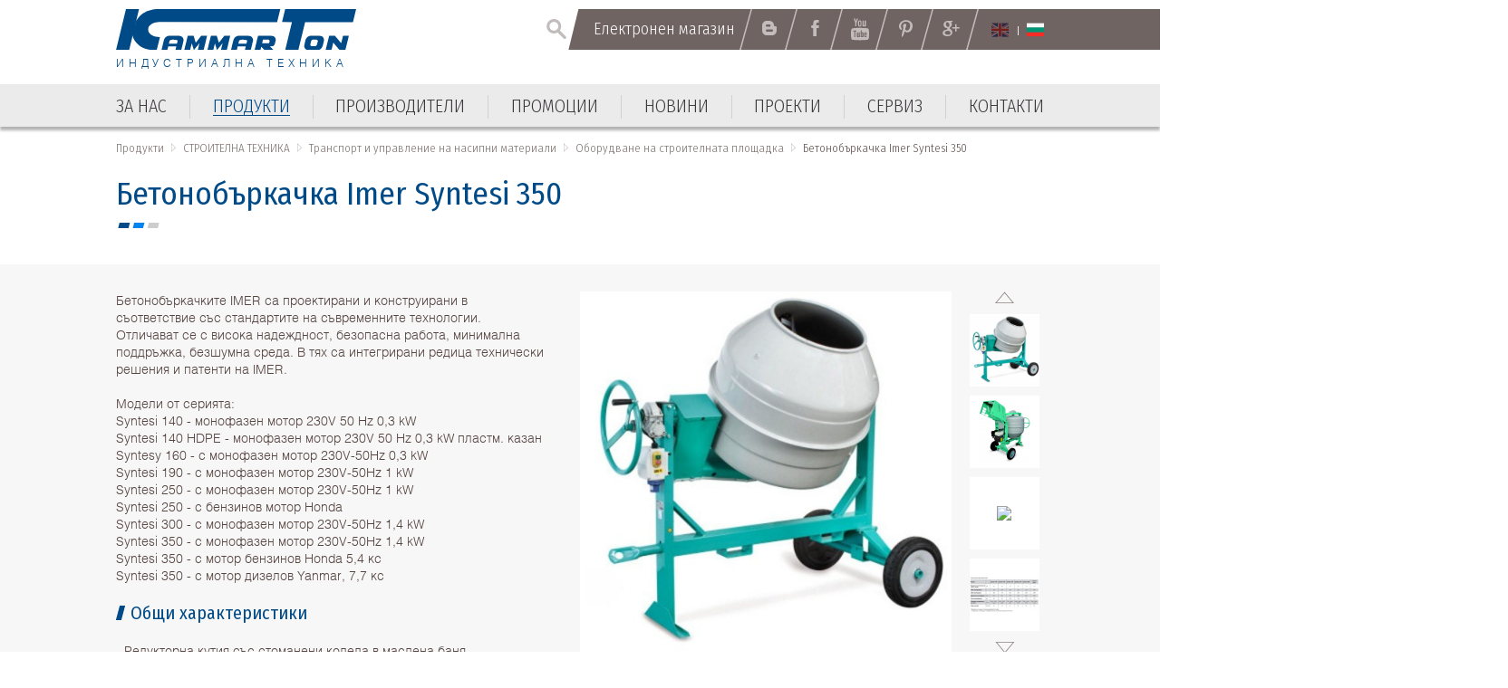

--- FILE ---
content_type: text/html; charset=utf-8
request_url: https://www.kammarton.com/%D0%BF%D1%80%D0%BE%D0%B4%D1%83%D0%BA%D1%82%D0%B8/%D1%81%D1%82%D1%80%D0%BE%D0%B8%D1%82%D0%B5%D0%BB%D0%BD%D0%B0-%D1%82%D0%B5%D1%85%D0%BD%D0%B8%D0%BA%D0%B0/%D0%BB%D0%B5%D0%BA%D0%B0-%D1%81%D1%82%D1%80%D0%BE%D0%B8%D1%82%D0%B5%D0%BB%D0%BD%D0%B0-%D1%82%D0%B5%D1%85%D0%BD%D0%B8%D0%BA%D0%B0/%D0%B1%D0%B5%D1%82%D0%BE%D0%BD%D0%BE%D0%B1%D1%8A%D1%80%D0%BA%D0%B0%D1%87%D0%BA%D0%B8-%D0%B8-%D0%BC%D0%B8%D0%BA%D1%81%D0%B5%D1%80%D0%B8/%D0%B1%D0%B5%D1%82%D0%BE%D0%BD%D0%BE%D0%B1%D1%8A%D1%80%D0%BA%D0%B0%D1%87%D0%BA%D0%B0-imer-syntesi-350/
body_size: 26141
content:
<!DOCTYPE html ><html class="ProductView 4559 bg ProductView NotLoggedIn Chrome Chrome-131"><head><base href="/"></base><meta http-equiv="Content-Type" content="text/html; charset=utf-8"/><meta content="width=device-width, user-scalable=yes, initial-scale=1.0, minimum-scale=1.0, maximum-scale=1.0" name="viewport"/><meta http-equiv="X-UA-Compatible" content="IE=Edge"/><meta name="description" content="Бетонобъркачките IMER са проектирани и конструирани в съответствие със стандартите на съвременните технологии. Отличават се с висока надеждност, безопасна работа, минимална поддръжка, безшумна среда. В тях са интегрирани редица технически решения и патенти ..."/><link rel="icon" type="image/x-icon" href="https://www.kammarton.com/ApplicationFiles/Resources/Images/FavIcon.png"/><link rel="shortcut icon" type="image/x-icon" href="https://www.kammarton.com/ApplicationFiles/Resources/Images/FavIcon.ico"/><title>Бетонобъркачка Imer Syntesi 350 ▷ Оборудване на строителната площадка ▷ Транспорт и управление на насипни материали ▷ СТРОИТЕЛНА ТЕХНИКА ▷ Продукти ▷ Каммартон България - индустриална техника</title><script type="text/javascript" src="ApplicationFiles/Controls/Js/Controls.DOMHelper.js"></script><script type="text/javascript" src="ApplicationFiles/Controls/Js/Controls.EventHelper.js"></script><script type="text/javascript" src="ApplicationFiles/Controls/Js/Controls.Delegates.js"></script><script type="text/javascript" src="ApplicationFiles/Controls/Js/Controls.TemplateLoader.js"></script><script type="text/javascript" src="ApplicationFiles/Controls/Js/Controls.Ajax.js"></script><script type="text/javascript" src="ApplicationFiles/Controls/Js/Controls.BrowserHelper.js"></script><script type="text/javascript" src="ApplicationFiles/Controls/Js/Controls.UI.Effects.js"></script><script type="text/javascript" src="ApplicationFiles/Controls/Js/XmlHttpRequest.js"></script><script type="text/javascript" src="ApplicationFiles/Controls/Js/Controls.SettingsManager.js"></script><script type="text/javascript" src="ApplicationFiles/Controls/Js/CustomUtilities.js"></script><script type="text/javascript" src="ApplicationFiles/Controls/Js/Controls.WindowHelper.js"></script><script type="text/javascript" src="ApplicationFiles/Controls/Js/Controls.Objects.js"></script><script type="text/javascript" src="ApplicationFiles/Controls/Js/Controls.Form.js"></script><script type="text/javascript" src="ApplicationFiles/Resources/Strings/StringResources.bg.js"></script><script type="text/javascript" src="ApplicationFiles/Resources/JavaScript/YoutubePlayer.js"></script><script type="text/javascript" src="ApplicationFiles/Resources/JavaScript/Default.js"></script><script type="text/javascript" src="ApplicationFiles/Controls/Js/Controls.UI.ComboBox2.js"></script><script type="text/javascript" src="ApplicationFiles/Resources/JavaScript/Lib/jquery-3.1.1.min.js"></script><script type="text/javascript" src="ApplicationFiles/Resources/JavaScript/Lib/jquery-migrate-1.4.1.min.js"></script><script type="text/javascript" src="ApplicationFiles/Resources/JavaScript/Lib/jquery-ui-custom.min.js"></script><script type="text/javascript" src="ApplicationFiles/Resources/JavaScript/Lib/owl.carousel/owl.carousel.min.js"></script><script type="text/javascript" src="ApplicationFiles/Resources/JavaScript/Lib/jCarousel/jquery.jcarousel.pack.js"></script><link rel="stylesheet" type="text/css" href="ApplicationFiles/Resources/JavaScript/Lib/owl.carousel/assets/owl.carousel.css"></link><script type="text/javascript" src="ApplicationFiles/Resources/JavaScript/ToTop.js"></script><script type="text/javascript" src="ApplicationFiles/Resources/JavaScript/Lib/jquery.dotdotdot.min.js"></script><script type="text/javascript" src="ApplicationFiles/Resources/JavaScript/Lib/magnific-popup/jquery.magnific-popup.min.js"></script><script type="text/javascript" src="ApplicationFiles/Resources/JavaScript/Sticky.js"></script><script type="text/javascript" src="ApplicationFiles/Resources/JavaScript/Scripts.js"></script><link rel="stylesheet" type="text/css" href="ApplicationFiles/Resources/Css/Default.css?v=2"></link>                        <script>(function(w,d,s,l,i){w[l]=w[l]||[];w[l].push({'gtm.start':
                            new Date().getTime(),event:'gtm.js'});var f=d.getElementsByTagName(s)[0],
                            j=d.createElement(s),dl=l!='dataLayer'?'&l='+l:'';j.async=true;j.src=
                            'https://www.googletagmanager.com/gtm.js?id='+i+dl;f.parentNode.insertBefore(j,f);
                            })(window,document,'script','dataLayer','GTM-MDGW96NL');</script>
                        <!-- End Google Tag Manager -->
                        </head><body>                        <!-- Google Tag Manager (noscript) -->
                        <noscript><iframe src="https://www.googletagmanager.com/ns.html?id=GTM-MDGW96NL"
                                          height="0" width="0" style="display:none;visibility:hidden"></iframe></noscript>
                        <!-- End Google Tag Manager (noscript) -->
                        <form class="ContentForm" method="POST" name="Form" id="Form" action="" enctype="multipart/form-data"><script type="text/javascript" data-remove-after-ajax="1">Controls.Form.GlobalBusyIndicatorName = 'GlobalBusyIndicator';Controls.Form.BusyIndicatorTimeout = 250;Controls.Form.RegisterUpdatePanel('TemplateHolder|c0|c13', new Array(''), '');</script><div id="BodyWrapper" class="w100"><div id="HeadWrapper" class="w100 dibt"><div class="MobileMainMenuContainer"><div class="InnerHolder"><div id="MobileMenuButton" class="TabletVisible"><span></span><span></span><span></span><span></span></div><div id="MobileMainMenuContainer" class=""><div class="EmptyContainer"></div><div class="SubContainer"><div class="MainMenuHolder"><nav class="dib w100"><ul class="List"><li class="First MNTM-00007 Item"><A href="https://www.kammarton.com/за-нас" title="" target="_self" class="dib vat tal First MNTM-00007"><span class="Text">За нас</span></A></li><li class="ParentOfCurrent Group Other MNTM-00018 Item HasChildren"><A href="https://www.kammarton.com/продукти" title="" target="_self" class="dib vat tal ParentOfCurrent Group Other MNTM-00018 ArrowLink ArrowDown"><span class="Text">Продукти</span></A><div class="BtnPlus" onclick="ShowSubmenu(this);" id="Form|c1|c0|c1|Root|c1|c1|Root|c1"><span></span><span></span></div><div id="Form|c1|c0|c1|Root|c1|c1|Root|c2" class="SubMenuContainer w100"><nav class="SubMenu"><ul class="List"><li class="Group Other ProductsMegaSource_PRDCTCTS-41070 Item HasChildren"><A href="https://www.kammarton.com/продукти/заваряване" title="" target="_self" class="dib vat tal Group Other ProductsMegaSource_PRDCTCTS-41070 ArrowLink ArrowDown"><span class="Text">ЗАВАРЯВАНЕ</span></A><div class="BtnPlus" onclick="ShowSubmenu(this);" id="Form|c1|c0|c1|Root|c1|c1|Root|c2|c0|Root|c1|c0|Root|c1"><span></span><span></span></div><div id="Form|c1|c0|c1|Root|c1|c1|Root|c2|c0|Root|c1|c0|Root|c2" class="SubMenuContainer w100"><nav class="SubMenu"><ul class="List"><li class="Other ProductsMegaSource_PRDCTCTS-41071 Item"><A href="https://www.kammarton.com/продукти/заваряване/заваръчна-техника" title="" target="_self" class="dib vat tal Other ProductsMegaSource_PRDCTCTS-41071"><span class="Text">Заваръчна техника</span></A></li><li class="Other ProductsMegaSource_PRDCTCTS-41086 Item"><A href="https://www.kammarton.com/продукти/заваряване/заваръчни-и-работни-маси" title="" target="_self" class="dib vat tal Other ProductsMegaSource_PRDCTCTS-41086"><span class="Text">Заваръчни и работни маси</span></A></li><li class="Other ProductsMegaSource_PRDCTCTS-41087 Item"><A href="https://www.kammarton.com/продукти/заваряване/консумативи-за-заваряване" title="" target="_self" class="dib vat tal Other ProductsMegaSource_PRDCTCTS-41087"><span class="Text">Консумативи за заваряване</span></A></li><li class="Other ProductsMegaSource_PRDCTCTS-41191 Item"><A href="https://www.kammarton.com/продукти/заваряване/аксесоари-за-заваряване" title="" target="_self" class="dib vat tal Other ProductsMegaSource_PRDCTCTS-41191"><span class="Text">Аксесоари за заваряване</span></A></li><li class="Other ProductsMegaSource_PRDCTCTS-41211 Item"><A href="https://www.kammarton.com/продукти/заваряване/газо-кислородна-техника" title="" target="_self" class="dib vat tal Other ProductsMegaSource_PRDCTCTS-41211"><span class="Text">Газо-кислородна техника</span></A></li><li class="Other ProductsMegaSource_PRDCTCTS-41215 Item"><A href="https://www.kammarton.com/продукти/заваряване/системи-за-роботизация" title="" target="_self" class="dib vat tal Other ProductsMegaSource_PRDCTCTS-41215"><span class="Text">Системи за роботизация</span></A></li><li class="Other ProductsMegaSource_PRDCTCTS-41220 Item"><A href="https://www.kammarton.com/продукти/заваряване/системи-за-механизация" title="" target="_self" class="dib vat tal Other ProductsMegaSource_PRDCTCTS-41220"><span class="Text">Системи за механизация</span></A></li><li class="Other ProductsMegaSource_PRDCTCTS-41759 Item"><A href="https://www.kammarton.com/продукти/заваряване/автоматизирани-системи-за-заваряване" title="" target="_self" class="dib vat tal Other ProductsMegaSource_PRDCTCTS-41759"><span class="Text">Автоматизирани системи за заваряване</span></A></li></ul></nav></div></li><li class="Group Other ProductsMegaSource_PRDCTCTS-41072 Item HasChildren"><A href="https://www.kammarton.com/продукти/металообработване" title="" target="_self" class="dib vat tal Group Other ProductsMegaSource_PRDCTCTS-41072 ArrowLink ArrowDown"><span class="Text">МЕТАЛООБРАБОТВАНЕ</span></A><div class="BtnPlus" onclick="ShowSubmenu(this);" id="Form|c1|c0|c1|Root|c1|c1|Root|c2|c0|Root|c1|c1|Root|c1"><span></span><span></span></div><div id="Form|c1|c0|c1|Root|c1|c1|Root|c2|c0|Root|c1|c1|Root|c2" class="SubMenuContainer w100"><nav class="SubMenu"><ul class="List"><li class="Other ProductsMegaSource_PRDCTCTS-41089 Item"><A href="https://www.kammarton.com/продукти/металообработване/металообработване" title="" target="_self" class="dib vat tal Other ProductsMegaSource_PRDCTCTS-41089"><span class="Text">Металообработване</span></A></li><li class="Other ProductsMegaSource_PRDCTCTS-41090 Item"><A href="https://www.kammarton.com/продукти/металообработване/рязане" title="" target="_self" class="dib vat tal Other ProductsMegaSource_PRDCTCTS-41090"><span class="Text">Рязане</span></A></li><li class="Other ProductsMegaSource_PRDCTCTS-41091 Item"><A href="https://www.kammarton.com/продукти/металообработване/системи-за-маркиране-и-гравиране" title="" target="_self" class="dib vat tal Other ProductsMegaSource_PRDCTCTS-41091"><span class="Text">Системи за маркиране и гравиране</span></A></li><li class="Other ProductsMegaSource_PRDCTCTS-41093 Item"><A href="https://www.kammarton.com/продукти/металообработване/консумативи-за-металообработване" title="" target="_self" class="dib vat tal Other ProductsMegaSource_PRDCTCTS-41093"><span class="Text">Консумативи за металообработване</span></A></li></ul></nav></div></li><li class="Group Other ProductsMegaSource_PRDCTCTS-41073 Item HasChildren"><A href="https://www.kammarton.com/продукти/инструменти" title="" target="_self" class="dib vat tal Group Other ProductsMegaSource_PRDCTCTS-41073 ArrowLink ArrowDown"><span class="Text">ИНСТРУМЕНТИ</span></A><div class="BtnPlus" onclick="ShowSubmenu(this);" id="Form|c1|c0|c1|Root|c1|c1|Root|c2|c0|Root|c1|c2|Root|c1"><span></span><span></span></div><div id="Form|c1|c0|c1|Root|c1|c1|Root|c2|c0|Root|c1|c2|Root|c2" class="SubMenuContainer w100"><nav class="SubMenu"><ul class="List"><li class="Other ProductsMegaSource_PRDCTCTS-41095 Item"><A href="https://www.kammarton.com/продукти/инструменти/електроинструменти" title="" target="_self" class="dib vat tal Other ProductsMegaSource_PRDCTCTS-41095"><span class="Text">Електроинструменти</span></A></li><li class="Other ProductsMegaSource_PRDCTCTS-41094 Item"><A href="https://www.kammarton.com/продукти/инструменти/ръчни-инструменти" title="" target="_self" class="dib vat tal Other ProductsMegaSource_PRDCTCTS-41094"><span class="Text">Ръчни инструменти</span></A></li><li class="Other ProductsMegaSource_PRDCTCTS-41096 Item"><A href="https://www.kammarton.com/продукти/инструменти/пневматични-инструменти" title="" target="_self" class="dib vat tal Other ProductsMegaSource_PRDCTCTS-41096"><span class="Text">Пневматични инструменти</span></A></li><li class="Other ProductsMegaSource_PRDCTCTS-41097 Item"><A href="https://www.kammarton.com/продукти/инструменти/хидравлични-и-хидравлично-повдигащи-инструменти" title="" target="_self" class="dib vat tal Other ProductsMegaSource_PRDCTCTS-41097"><span class="Text">Хидравлични и хидравлично-повдигащи инструменти</span></A></li><li class="Other ProductsMegaSource_PRDCTCTS-41098 Item"><A href="https://www.kammarton.com/продукти/инструменти/измервателни-инструменти" title="" target="_self" class="dib vat tal Other ProductsMegaSource_PRDCTCTS-41098"><span class="Text">Измервателни инструменти</span></A></li><li class="Other ProductsMegaSource_PRDCTCTS-41099 Item"><A href="https://www.kammarton.com/продукти/инструменти/специализирани-инструменти" title="" target="_self" class="dib vat tal Other ProductsMegaSource_PRDCTCTS-41099"><span class="Text">Специализирани инструменти</span></A></li><li class="Other ProductsMegaSource_PRDCTCTS-41100 Item"><A href="https://www.kammarton.com/продукти/инструменти/индустриални-мебели" title="" target="_self" class="dib vat tal Other ProductsMegaSource_PRDCTCTS-41100"><span class="Text">Индустриални мебели</span></A></li></ul></nav></div></li><li class="Group Other ProductsMegaSource_PRDCTCTS-41074 Item HasChildren"><A href="https://www.kammarton.com/продукти/индустриални-решения-и-системи" title="" target="_self" class="dib vat tal Group Other ProductsMegaSource_PRDCTCTS-41074 ArrowLink ArrowDown"><span class="Text">ИНДУСТРИАЛНИ РЕШЕНИЯ И СИСТЕМИ</span></A><div class="BtnPlus" onclick="ShowSubmenu(this);" id="Form|c1|c0|c1|Root|c1|c1|Root|c2|c0|Root|c1|c3|Root|c1"><span></span><span></span></div><div id="Form|c1|c0|c1|Root|c1|c1|Root|c2|c0|Root|c1|c3|Root|c2" class="SubMenuContainer w100"><nav class="SubMenu"><ul class="List"><li class="Other ProductsMegaSource_PRDCTCTS-41101 Item"><A href="https://www.kammarton.com/продукти/индустриални-решения-и-системи/бояджийска-техника" title="" target="_self" class="dib vat tal Other ProductsMegaSource_PRDCTCTS-41101"><span class="Text">Бояджийска техника</span></A></li><li class="Other ProductsMegaSource_PRDCTCTS-41102 Item"><A href="https://www.kammarton.com/продукти/индустриални-решения-и-системи/бластираща-техника" title="" target="_self" class="dib vat tal Other ProductsMegaSource_PRDCTCTS-41102"><span class="Text">Бластираща техника</span></A></li><li class="Other ProductsMegaSource_PRDCTCTS-41103 Item"><A href="https://www.kammarton.com/продукти/индустриални-решения-и-системи/машини-за-почистване-с-вода-под-високо-налягане" title="" target="_self" class="dib vat tal Other ProductsMegaSource_PRDCTCTS-41103"><span class="Text">Машини за почистване с вода под високо налягане</span></A></li><li class="Other ProductsMegaSource_PRDCTCTS-41105 Item"><A href="https://www.kammarton.com/продукти/индустриални-решения-и-системи/ултразвукови-вани-за-почистване" title="" target="_self" class="dib vat tal Other ProductsMegaSource_PRDCTCTS-41105"><span class="Text">Ултразвукови вани за почистване</span></A></li><li class="Other ProductsMegaSource_PRDCTCTS-41106 Item"><A href="https://www.kammarton.com/продукти/индустриални-решения-и-системи/почистваща-техника" title="" target="_self" class="dib vat tal Other ProductsMegaSource_PRDCTCTS-41106"><span class="Text">Почистваща техника</span></A></li><li class="Other ProductsMegaSource_PRDCTCTS-41107 Item"><A href="https://www.kammarton.com/продукти/индустриални-решения-и-системи/индустриални-изсушители-и-отоплители" title="" target="_self" class="dib vat tal Other ProductsMegaSource_PRDCTCTS-41107"><span class="Text">Индустриални изсушители и отоплители</span></A></li><li class="Other ProductsMegaSource_PRDCTCTS-41110 Item"><A href="https://www.kammarton.com/продукти/индустриални-решения-и-системи/магнитни-и-електромагнитни-захвати-и-линии" title="" target="_self" class="dib vat tal Other ProductsMegaSource_PRDCTCTS-41110"><span class="Text">Магнитни и електромагнитни захвати и линии</span></A></li><li class="Other ProductsMegaSource_PRDCTCTS-41111 Item"><A href="https://www.kammarton.com/продукти/индустриални-решения-и-системи/повдигане-укрепване-и-преместване-на-товари" title="" target="_self" class="dib vat tal Other ProductsMegaSource_PRDCTCTS-41111"><span class="Text">Повдигане, укрепване и преместване на товари</span></A></li><li class="Other ProductsMegaSource_PRDCTCTS-41752 Item"><A href="https://www.kammarton.com/продукти/индустриални-решения-и-системи/машини-за-лазерно-почистване" title="" target="_self" class="dib vat tal Other ProductsMegaSource_PRDCTCTS-41752"><span class="Text">Машини за лазерно почистване</span></A></li></ul></nav></div></li><li class="Group Other ProductsMegaSource_PRDCTCTS-41075 Item HasChildren"><A href="https://www.kammarton.com/продукти/компресори-и-генератори" title="" target="_self" class="dib vat tal Group Other ProductsMegaSource_PRDCTCTS-41075 ArrowLink ArrowDown"><span class="Text">КОМПРЕСОРИ И ГЕНЕРАТОРИ</span></A><div class="BtnPlus" onclick="ShowSubmenu(this);" id="Form|c1|c0|c1|Root|c1|c1|Root|c2|c0|Root|c1|c4|Root|c1"><span></span><span></span></div><div id="Form|c1|c0|c1|Root|c1|c1|Root|c2|c0|Root|c1|c4|Root|c2" class="SubMenuContainer w100"><nav class="SubMenu"><ul class="List"><li class="Other ProductsMegaSource_PRDCTCTS-41112 Item"><A href="https://www.kammarton.com/продукти/компресори-и-генератори/компресорно-оборудване" title="" target="_self" class="dib vat tal Other ProductsMegaSource_PRDCTCTS-41112"><span class="Text">Компресорно оборудване</span></A></li><li class="Other ProductsMegaSource_PRDCTCTS-41113 Item"><A href="https://www.kammarton.com/продукти/компресори-и-генератори/шлангове-бързи-връзки-и-аксесоари" title="" target="_self" class="dib vat tal Other ProductsMegaSource_PRDCTCTS-41113"><span class="Text">Шлангове, бързи връзки и аксесоари</span></A></li><li class="Other ProductsMegaSource_PRDCTCTS-41114 Item"><A href="https://www.kammarton.com/продукти/компресори-и-генератори/вакуум-помпи-и-въздуходувки" title="" target="_self" class="dib vat tal Other ProductsMegaSource_PRDCTCTS-41114"><span class="Text">Вакуум помпи и въздуходувки</span></A></li><li class="Other ProductsMegaSource_PRDCTCTS-41115 Item"><A href="https://www.kammarton.com/продукти/компресори-и-генератори/генератори" title="" target="_self" class="dib vat tal Other ProductsMegaSource_PRDCTCTS-41115"><span class="Text">Генератори</span></A></li></ul></nav></div></li><li class="Group Other ProductsMegaSource_PRDCTCTS-41076 Item HasChildren"><A href="https://www.kammarton.com/продукти/помпи" title="" target="_self" class="dib vat tal Group Other ProductsMegaSource_PRDCTCTS-41076 ArrowLink ArrowDown"><span class="Text">ПОМПИ</span></A><div class="BtnPlus" onclick="ShowSubmenu(this);" id="Form|c1|c0|c1|Root|c1|c1|Root|c2|c0|Root|c1|c5|Root|c1"><span></span><span></span></div><div id="Form|c1|c0|c1|Root|c1|c1|Root|c2|c0|Root|c1|c5|Root|c2" class="SubMenuContainer w100"><nav class="SubMenu"><ul class="List"><li class="Other ProductsMegaSource_PRDCTCTS-41148 Item"><A href="https://www.kammarton.com/продукти/помпи/промишлени-приложения" title="" target="_self" class="dib vat tal Other ProductsMegaSource_PRDCTCTS-41148"><span class="Text">Промишлени приложения</span></A></li><li class="Other ProductsMegaSource_PRDCTCTS-41149 Item"><A href="https://www.kammarton.com/продукти/помпи/битови-приложения" title="" target="_self" class="dib vat tal Other ProductsMegaSource_PRDCTCTS-41149"><span class="Text">Битови приложения</span></A></li><li class="Other ProductsMegaSource_PRDCTCTS-41150 Item"><A href="https://www.kammarton.com/продукти/помпи/отводняване" title="" target="_self" class="dib vat tal Other ProductsMegaSource_PRDCTCTS-41150"><span class="Text">Отводняване</span></A></li><li class="Other ProductsMegaSource_PRDCTCTS-41151 Item"><A href="https://www.kammarton.com/продукти/помпи/противопожарни-системи" title="" target="_self" class="dib vat tal Other ProductsMegaSource_PRDCTCTS-41151"><span class="Text">Противопожарни системи</span></A></li><li class="Other ProductsMegaSource_PRDCTCTS-41686 Item"><A href="https://www.kammarton.com/продукти/помпи/трансферни-помпи-за-флуиди" title="" target="_self" class="dib vat tal Other ProductsMegaSource_PRDCTCTS-41686"><span class="Text">Трансферни помпи за флуиди</span></A></li></ul></nav></div></li><li class="Group Other ProductsMegaSource_PRDCTCTS-41077 Item HasChildren"><A href="https://www.kammarton.com/продукти/складово-оборудване" title="" target="_self" class="dib vat tal Group Other ProductsMegaSource_PRDCTCTS-41077 ArrowLink ArrowDown"><span class="Text">СКЛАДОВО ОБОРУДВАНЕ</span></A><div class="BtnPlus" onclick="ShowSubmenu(this);" id="Form|c1|c0|c1|Root|c1|c1|Root|c2|c0|Root|c1|c6|Root|c1"><span></span><span></span></div><div id="Form|c1|c0|c1|Root|c1|c1|Root|c2|c0|Root|c1|c6|Root|c2" class="SubMenuContainer w100"><nav class="SubMenu"><ul class="List"><li class="Other ProductsMegaSource_PRDCTCTS-41116 Item"><A href="https://www.kammarton.com/продукти/складово-оборудване/складови-системи" title="" target="_self" class="dib vat tal Other ProductsMegaSource_PRDCTCTS-41116"><span class="Text">Складови системи</span></A></li><li class="Other ProductsMegaSource_PRDCTCTS-41117 Item"><A href="https://www.kammarton.com/продукти/складово-оборудване/вътрешноскладов-транспорт" title="" target="_self" class="dib vat tal Other ProductsMegaSource_PRDCTCTS-41117"><span class="Text">Вътрешноскладов транспорт</span></A></li><li class="Other ProductsMegaSource_PRDCTCTS-41754 Item"><A href="https://www.kammarton.com/продукти/складово-оборудване/товаро-разтоварни-рампи" title="" target="_self" class="dib vat tal Other ProductsMegaSource_PRDCTCTS-41754"><span class="Text">Товаро-разтоварни рампи</span></A></li></ul></nav></div></li><li class="Group Other ProductsMegaSource_PRDCTCTS-41078 Item HasChildren"><A href="https://www.kammarton.com/продукти/опаковане" title="" target="_self" class="dib vat tal Group Other ProductsMegaSource_PRDCTCTS-41078 ArrowLink ArrowDown"><span class="Text">ОПАКОВАНЕ</span></A><div class="BtnPlus" onclick="ShowSubmenu(this);" id="Form|c1|c0|c1|Root|c1|c1|Root|c2|c0|Root|c1|c7|Root|c1"><span></span><span></span></div><div id="Form|c1|c0|c1|Root|c1|c1|Root|c2|c0|Root|c1|c7|Root|c2" class="SubMenuContainer w100"><nav class="SubMenu"><ul class="List"><li class="Other ProductsMegaSource_PRDCTCTS-41118 Item"><A href="https://www.kammarton.com/продукти/опаковане/машини-и-инструменти-за-опаковане-с-рр-и-рет-лента" title="" target="_self" class="dib vat tal Other ProductsMegaSource_PRDCTCTS-41118"><span class="Text">Машини и инструменти за опаковане с РР и РЕТ лента</span></A></li><li class="Other ProductsMegaSource_PRDCTCTS-41119 Item"><A href="https://www.kammarton.com/продукти/опаковане/инструменти-за-опаковане-с-метална-лента" title="" target="_self" class="dib vat tal Other ProductsMegaSource_PRDCTCTS-41119"><span class="Text">Инструменти за опаковане с метална лента</span></A></li><li class="Other ProductsMegaSource_PRDCTCTS-41120 Item"><A href="https://www.kammarton.com/продукти/опаковане/машини-за-опаковане-със-стреч-фолио-и-тиксо" title="" target="_self" class="dib vat tal Other ProductsMegaSource_PRDCTCTS-41120"><span class="Text">Машини за опаковане със стреч фолио и тиксо</span></A></li><li class="Other ProductsMegaSource_PRDCTCTS-41121 Item"><A href="https://www.kammarton.com/продукти/опаковане/машини-за-опаковане-с-термосвиваемо-фолио" title="" target="_self" class="dib vat tal Other ProductsMegaSource_PRDCTCTS-41121"><span class="Text">Машини за опаковане с термосвиваемо фолио</span></A></li><li class="Other ProductsMegaSource_PRDCTCTS-41122 Item"><A href="https://www.kammarton.com/продукти/опаковане/опаковане-чрез-вакуум" title="" target="_self" class="dib vat tal Other ProductsMegaSource_PRDCTCTS-41122"><span class="Text">Опаковане чрез вакуум</span></A></li><li class="Other ProductsMegaSource_PRDCTCTS-41123 Item"><A href="https://www.kammarton.com/продукти/опаковане/кашонираща-техника" title="" target="_self" class="dib vat tal Other ProductsMegaSource_PRDCTCTS-41123"><span class="Text">Кашонираща техника</span></A></li><li class="Other ProductsMegaSource_PRDCTCTS-41124 Item"><A href="https://www.kammarton.com/продукти/опаковане/аксесоари-за-опаковане" title="" target="_self" class="dib vat tal Other ProductsMegaSource_PRDCTCTS-41124"><span class="Text">Аксесоари за опаковане</span></A></li><li class="Other ProductsMegaSource_PRDCTCTS-41638 Item"><A href="https://www.kammarton.com/продукти/опаковане/консумативи-за-опаковане" title="" target="_self" class="dib vat tal Other ProductsMegaSource_PRDCTCTS-41638"><span class="Text">Консумативи за опаковане</span></A></li></ul></nav></div></li><li class="Group Other ProductsMegaSource_PRDCTCTS-41079 Item HasChildren"><A href="https://www.kammarton.com/продукти/мебелна-индустрия-и-дървообработване" title="" target="_self" class="dib vat tal Group Other ProductsMegaSource_PRDCTCTS-41079 ArrowLink ArrowDown"><span class="Text">МЕБЕЛНА ИНДУСТРИЯ И ДЪРВООБРАБОТВАНЕ</span></A><div class="BtnPlus" onclick="ShowSubmenu(this);" id="Form|c1|c0|c1|Root|c1|c1|Root|c2|c0|Root|c1|c8|Root|c1"><span></span><span></span></div><div id="Form|c1|c0|c1|Root|c1|c1|Root|c2|c0|Root|c1|c8|Root|c2" class="SubMenuContainer w100"><nav class="SubMenu"><ul class="List"><li class="Other ProductsMegaSource_PRDCTCTS-41125 Item"><A href="https://www.kammarton.com/продукти/мебелна-индустрия-и-дървообработване/лепила" title="" target="_self" class="dib vat tal Other ProductsMegaSource_PRDCTCTS-41125"><span class="Text">Лепила</span></A></li><li class="Other ProductsMegaSource_PRDCTCTS-41126 Item"><A href="https://www.kammarton.com/продукти/мебелна-индустрия-и-дървообработване/лакове-и-покрития" title="" target="_self" class="dib vat tal Other ProductsMegaSource_PRDCTCTS-41126"><span class="Text">Лакове и покрития</span></A></li><li class="Other ProductsMegaSource_PRDCTCTS-41127 Item"><A href="https://www.kammarton.com/продукти/мебелна-индустрия-и-дървообработване/шкурки-и-аксесоари-за-шлайфане" title="" target="_self" class="dib vat tal Other ProductsMegaSource_PRDCTCTS-41127"><span class="Text">Шкурки и аксесоари за шлайфане</span></A></li><li class="Other ProductsMegaSource_PRDCTCTS-41128 Item"><A href="https://www.kammarton.com/продукти/мебелна-индустрия-и-дървообработване/такери-и-пистолети-за-тапициране-и-коване" title="" target="_self" class="dib vat tal Other ProductsMegaSource_PRDCTCTS-41128"><span class="Text">Такери и пистолети за тапициране и коване</span></A></li><li class="Other ProductsMegaSource_PRDCTCTS-41129 Item"><A href="https://www.kammarton.com/продукти/мебелна-индустрия-и-дървообработване/консумативи" title="" target="_self" class="dib vat tal Other ProductsMegaSource_PRDCTCTS-41129"><span class="Text">Консумативи</span></A></li><li class="Other ProductsMegaSource_PRDCTCTS-41684 Item"><A href="https://www.kammarton.com/продукти/мебелна-индустрия-и-дървообработване/пистолети-за-горещ-въздух" title="" target="_self" class="dib vat tal Other ProductsMegaSource_PRDCTCTS-41684"><span class="Text">Пистолети за горещ въздух</span></A></li><li class="Other ProductsMegaSource_PRDCTCTS-41685 Item"><A href="https://www.kammarton.com/продукти/мебелна-индустрия-и-дървообработване/панти-за-палетни-страници-фреймове" title="" target="_self" class="dib vat tal Other ProductsMegaSource_PRDCTCTS-41685"><span class="Text">Панти за палетни страници (фреймове)</span></A></li></ul></nav></div></li><li class="Group Other ProductsMegaSource_PRDCTCTS-41080 Item HasChildren"><A href="https://www.kammarton.com/продукти/опазване-на-работната-и-околната-среда" title="" target="_self" class="dib vat tal Group Other ProductsMegaSource_PRDCTCTS-41080 ArrowLink ArrowDown"><span class="Text">ОПАЗВАНЕ НА РАБОТНАТА И ОКОЛНАТА СРЕДА</span></A><div class="BtnPlus" onclick="ShowSubmenu(this);" id="Form|c1|c0|c1|Root|c1|c1|Root|c2|c0|Root|c1|c9|Root|c1"><span></span><span></span></div><div id="Form|c1|c0|c1|Root|c1|c1|Root|c2|c0|Root|c1|c9|Root|c2" class="SubMenuContainer w100"><nav class="SubMenu"><ul class="List"><li class="Other ProductsMegaSource_PRDCTCTS-41133 Item"><A href="https://www.kammarton.com/продукти/опазване-на-работната-и-околната-среда/аспирация-на-заваръчни-газове" title="" target="_self" class="dib vat tal Other ProductsMegaSource_PRDCTCTS-41133"><span class="Text">Аспирация на заваръчни газове</span></A></li><li class="Other ProductsMegaSource_PRDCTCTS-41750 Item"><A href="https://www.kammarton.com/продукти/опазване-на-работната-и-околната-среда/пречистватели-на-въздух-за-дома-и-офиса" title="" target="_self" class="dib vat tal Other ProductsMegaSource_PRDCTCTS-41750"><span class="Text">Пречистватели на въздух за дома и офиса</span></A></li></ul></nav></div></li><li class="ParentOfCurrent Group Other ProductsMegaSource_PRDCTCTS-41081 Item HasChildren"><A href="https://www.kammarton.com/продукти/строителна-техника" title="" target="_self" class="dib vat tal ParentOfCurrent Group Other ProductsMegaSource_PRDCTCTS-41081 ArrowLink ArrowDown"><span class="Text">СТРОИТЕЛНА ТЕХНИКА</span></A><div class="BtnPlus" onclick="ShowSubmenu(this);" id="Form|c1|c0|c1|Root|c1|c1|Root|c2|c0|Root|c1|c10|Root|c1"><span></span><span></span></div><div id="Form|c1|c0|c1|Root|c1|c1|Root|c2|c0|Root|c1|c10|Root|c2" class="SubMenuContainer w100"><nav class="SubMenu"><ul class="List"><li class="Other ProductsMegaSource_PRDCTCTS-41134 Item"><A href="https://www.kammarton.com/продукти/строителна-техника/разрушителна-и-набиваща-техника" title="" target="_self" class="dib vat tal Other ProductsMegaSource_PRDCTCTS-41134"><span class="Text">Разрушителна и набиваща техника</span></A></li><li class="Current Other ProductsMegaSource_PRDCTCTS-41135 Item"><A href="https://www.kammarton.com/продукти/строителна-техника/лека-строителна-техника" title="" target="_self" class="dib vat tal Current Other ProductsMegaSource_PRDCTCTS-41135"><span class="Text">Лека строителна техника</span></A></li><li class="Other ProductsMegaSource_PRDCTCTS-41136 Item"><A href="https://www.kammarton.com/продукти/строителна-техника/мазилкополагаща-техника" title="" target="_self" class="dib vat tal Other ProductsMegaSource_PRDCTCTS-41136"><span class="Text">Мазилкополагаща техника</span></A></li><li class="Other ProductsMegaSource_PRDCTCTS-41137 Item"><A href="https://www.kammarton.com/продукти/строителна-техника/транспорт-и-управление-на-насипни-материали" title="" target="_self" class="dib vat tal Other ProductsMegaSource_PRDCTCTS-41137"><span class="Text">Транспорт и управление на насипни материали</span></A></li><li class="Other ProductsMegaSource_PRDCTCTS-41694 Item"><A href="https://www.kammarton.com/продукти/строителна-техника/машини-за-обработка-на-всички-видове-повърхности-" title="" target="_self" class="dib vat tal Other ProductsMegaSource_PRDCTCTS-41694"><span class="Text">Машини за обработка на всички видове повърхности</span></A></li></ul></nav></div></li><li class="Group Other ProductsMegaSource_PRDCTCTS-41082 Item HasChildren"><A href="https://www.kammarton.com/продукти/индустриални-консумативи" title="" target="_self" class="dib vat tal Group Other ProductsMegaSource_PRDCTCTS-41082 ArrowLink ArrowDown"><span class="Text">ИНДУСТРИАЛНИ КОНСУМАТИВИ</span></A><div class="BtnPlus" onclick="ShowSubmenu(this);" id="Form|c1|c0|c1|Root|c1|c1|Root|c2|c0|Root|c1|c11|Root|c1"><span></span><span></span></div><div id="Form|c1|c0|c1|Root|c1|c1|Root|c2|c0|Root|c1|c11|Root|c2" class="SubMenuContainer w100"><nav class="SubMenu"><ul class="List"><li class="Other ProductsMegaSource_PRDCTCTS-41138 Item"><A href="https://www.kammarton.com/продукти/индустриални-консумативи/консумативи-за-металообработване" title="" target="_self" class="dib vat tal Other ProductsMegaSource_PRDCTCTS-41138"><span class="Text">Консумативи за металообработване</span></A></li><li class="Other ProductsMegaSource_PRDCTCTS-41139 Item"><A href="https://www.kammarton.com/продукти/индустриални-консумативи/лепила-праймери-активатори" title="" target="_self" class="dib vat tal Other ProductsMegaSource_PRDCTCTS-41139"><span class="Text">Лепила, праймери, активатори</span></A></li><li class="Other ProductsMegaSource_PRDCTCTS-41140 Item"><A href="https://www.kammarton.com/продукти/индустриални-консумативи/цветово-маркиране" title="" target="_self" class="dib vat tal Other ProductsMegaSource_PRDCTCTS-41140"><span class="Text">Цветово маркиране</span></A></li><li class="Other ProductsMegaSource_PRDCTCTS-41141 Item"><A href="https://www.kammarton.com/продукти/индустриални-консумативи/хартия-и-нетъкан-текстил-за-индустрията" title="" target="_self" class="dib vat tal Other ProductsMegaSource_PRDCTCTS-41141"><span class="Text">Хартия и нетъкан текстил за индустрията</span></A></li><li class="Other ProductsMegaSource_PRDCTCTS-41575 Item"><A href="https://www.kammarton.com/продукти/индустриални-консумативи/структурни-лепила-и-уплътнители" title="" target="_self" class="dib vat tal Other ProductsMegaSource_PRDCTCTS-41575"><span class="Text">Структурни лепила и уплътнители</span></A></li><li class="Other ProductsMegaSource_PRDCTCTS-41581 Item"><A href="https://www.kammarton.com/продукти/индустриални-консумативи/почистване-и-обезмасляване" title="" target="_self" class="dib vat tal Other ProductsMegaSource_PRDCTCTS-41581"><span class="Text">Почистване и обезмасляване</span></A></li><li class="Other ProductsMegaSource_PRDCTCTS-41584 Item"><A href="https://www.kammarton.com/продукти/индустриални-консумативи/ленти-за-лепене" title="" target="_self" class="dib vat tal Other ProductsMegaSource_PRDCTCTS-41584"><span class="Text">Ленти за лепене</span></A></li><li class="Other ProductsMegaSource_PRDCTCTS-41591 Item"><A href="https://www.kammarton.com/продукти/индустриални-консумативи/смазочни-аерозоли-емулсии-греси" title="" target="_self" class="dib vat tal Other ProductsMegaSource_PRDCTCTS-41591"><span class="Text">Смазочни аерозоли, емулсии, греси</span></A></li><li class="Other ProductsMegaSource_PRDCTCTS-41596 Item"><A href="https://www.kammarton.com/продукти/индустриални-консумативи/химически-продукти-за-ремонт-и-поддръжка" title="" target="_self" class="dib vat tal Other ProductsMegaSource_PRDCTCTS-41596"><span class="Text">Химически продукти за ремонт и поддръжка</span></A></li><li class="Other ProductsMegaSource_PRDCTCTS-41600 Item"><A href="https://www.kammarton.com/продукти/индустриални-консумативи/технически-спрей" title="" target="_self" class="dib vat tal Other ProductsMegaSource_PRDCTCTS-41600"><span class="Text">Технически спрей</span></A></li><li class="Other ProductsMegaSource_PRDCTCTS-41604 Item"><A href="https://www.kammarton.com/продукти/индустриални-консумативи/индустриални-почистватели-и-системи" title="" target="_self" class="dib vat tal Other ProductsMegaSource_PRDCTCTS-41604"><span class="Text">Индустриални почистватели и системи</span></A></li></ul></nav></div></li><li class="Group Other ProductsMegaSource_PRDCTCTS-41083 Item HasChildren"><A href="https://www.kammarton.com/продукти/лични-предпазни-средства" title="" target="_self" class="dib vat tal Group Other ProductsMegaSource_PRDCTCTS-41083 ArrowLink ArrowDown"><span class="Text">ЛИЧНИ ПРЕДПАЗНИ СРЕДСТВА</span></A><div class="BtnPlus" onclick="ShowSubmenu(this);" id="Form|c1|c0|c1|Root|c1|c1|Root|c2|c0|Root|c1|c12|Root|c1"><span></span><span></span></div><div id="Form|c1|c0|c1|Root|c1|c1|Root|c2|c0|Root|c1|c12|Root|c2" class="SubMenuContainer w100"><nav class="SubMenu"><ul class="List"><li class="Other ProductsMegaSource_PRDCTCTS-41142 Item"><A href="https://www.kammarton.com/продукти/лични-предпазни-средства/работни-обувки-и-ботуши" title="" target="_self" class="dib vat tal Other ProductsMegaSource_PRDCTCTS-41142"><span class="Text">Работни обувки и ботуши</span></A></li><li class="Other ProductsMegaSource_PRDCTCTS-41143 Item"><A href="https://www.kammarton.com/продукти/лични-предпазни-средства/работно-облекло-и-платове" title="" target="_self" class="dib vat tal Other ProductsMegaSource_PRDCTCTS-41143"><span class="Text">Работно облекло и платове</span></A></li><li class="Other ProductsMegaSource_PRDCTCTS-41144 Item"><A href="https://www.kammarton.com/продукти/лични-предпазни-средства/ръкавици" title="" target="_self" class="dib vat tal Other ProductsMegaSource_PRDCTCTS-41144"><span class="Text">Ръкавици</span></A></li><li class="Other ProductsMegaSource_PRDCTCTS-41145 Item"><A href="https://www.kammarton.com/продукти/лични-предпазни-средства/защита-на-главата" title="" target="_self" class="dib vat tal Other ProductsMegaSource_PRDCTCTS-41145"><span class="Text">Защита на главата</span></A></li><li class="Other ProductsMegaSource_PRDCTCTS-41146 Item"><A href="https://www.kammarton.com/продукти/лични-предпазни-средства/дихателна-защита" title="" target="_self" class="dib vat tal Other ProductsMegaSource_PRDCTCTS-41146"><span class="Text">Дихателна защита</span></A></li><li class="Other ProductsMegaSource_PRDCTCTS-41147 Item"><A href="https://www.kammarton.com/продукти/лични-предпазни-средства/височинна-защита" title="" target="_self" class="dib vat tal Other ProductsMegaSource_PRDCTCTS-41147"><span class="Text">Височинна защита</span></A></li><li class="Other ProductsMegaSource_PRDCTCTS-41423 Item"><A href="https://www.kammarton.com/продукти/лични-предпазни-средства/други-защитни-средства" title="" target="_self" class="dib vat tal Other ProductsMegaSource_PRDCTCTS-41423"><span class="Text">Други защитни средства</span></A></li><li class="Other ProductsMegaSource_PRDCTCTS-41784 Item"><A href="https://www.kammarton.com/продукти/лични-предпазни-средства/защитни-средства-при-заваряване" title="" target="_self" class="dib vat tal Other ProductsMegaSource_PRDCTCTS-41784"><span class="Text">Защитни средства при заваряване</span></A></li></ul></nav></div></li><li class="Group Other ProductsMegaSource_PRDCTCTS-41745 Item HasChildren"><A href="https://www.kammarton.com/продукти/outlet" title="" target="_self" class="dib vat tal Group Other ProductsMegaSource_PRDCTCTS-41745 ArrowLink ArrowDown"><span class="Text">OUTLET</span></A><div class="BtnPlus" onclick="ShowSubmenu(this);" id="Form|c1|c0|c1|Root|c1|c1|Root|c2|c0|Root|c1|c13|Root|c1"><span></span><span></span></div><div id="Form|c1|c0|c1|Root|c1|c1|Root|c2|c0|Root|c1|c13|Root|c2" class="SubMenuContainer w100"><nav class="SubMenu"><ul class="List"><li class="Other ProductsMegaSource_PRDCTCTS-41746 Item"><A href="https://www.kammarton.com/продукти/outlet/оборудване-и-машини-в-outlet" title="" target="_self" class="dib vat tal Other ProductsMegaSource_PRDCTCTS-41746"><span class="Text">Оборудване и машини в Outlet</span></A></li><li class="Other ProductsMegaSource_PRDCTCTS-41748 Item"><A href="https://www.kammarton.com/продукти/outlet/консумативи-в-outlet" title="" target="_self" class="dib vat tal Other ProductsMegaSource_PRDCTCTS-41748"><span class="Text">Консумативи в Outlet</span></A></li><li class="Other ProductsMegaSource_PRDCTCTS-41749 Item"><A href="https://www.kammarton.com/продукти/outlet/други-в-outlet" title="" target="_self" class="dib vat tal Other ProductsMegaSource_PRDCTCTS-41749"><span class="Text">Други в Outlet</span></A></li></ul></nav></div></li></ul></nav></div></li><li class="Other MNTM-00009 Item"><A href="https://www.kammarton.com/производители" title="" target="_self" class="dib vat tal Other MNTM-00009"><span class="Text">Производители</span></A></li><li class="Other MNTM-00010 Item"><A href="https://www.kammarton.com/промоции" title="" target="_self" class="dib vat tal Other MNTM-00010"><span class="Text">Промоции</span></A></li><li class="Other MNTM-00011 Item"><A href="https://www.kammarton.com/новини" title="" target="_self" class="dib vat tal Other MNTM-00011"><span class="Text">Новини</span></A></li><li class="Other MNTM-00012 Item"><A href="https://www.kammarton.com/проекти" title="" target="_self" class="dib vat tal Other MNTM-00012"><span class="Text">Проекти</span></A></li><li class="Other MNTM-00013 Item"><A href="https://www.kammarton.com/сервиз" title="" target="_self" class="dib vat tal Other MNTM-00013"><span class="Text">Сервиз</span></A></li><li class="Last MNTM-00014 Item"><A href="https://www.kammarton.com/контакти" title="" target="_self" class="dib vat tal Last MNTM-00014"><span class="Text">Контакти</span></A></li></ul></nav><div class="SocialMenu dib"><ul class="List dib vat CustomLINKHTML w100"><li class="onlineshop Item dib vat w100"><A href="http://toolsshop.bg/" title="" target="_blank" class="onlineshop First"><span class="Text">Електронен магазин</span></A></li></ul><div class="LanguageBlock "><div id="LanguageMenuID" class="LanguageMenu"><ul class="LanguageMenuHolder"><li class="MenuItem dbfl pr tac Language_en "><div class="NavLink" id="Form|c1|c0|c5|Root|c1|c0|c0|c0"><div class="LinkHolder" id="Form|c1|c0|c5|Root|c1|c0|c0|c0|c0"><div class="Separator dbfl" id="Form|c1|c0|c5|Root|c1|c0|c0|c0|c0|c0"></div><A class="BreadcrumbLink Language_en " href="https://www.kammarton.com/en/products/construction-equipment/light-construction-equipment/concrete-mixers-and-mortar-mixers/concrete-mixers-imer-syntesi-350" title="en">English</A></div></div></li><li class="MenuItem dbfl pr tac Language_bg Active"><div class="NavLink" id="Form|c1|c0|c5|Root|c1|c1|c0|c0"><div class="LinkHolder" id="Form|c1|c0|c5|Root|c1|c1|c0|c0|c0"><div class="Separator dbfl" id="Form|c1|c0|c5|Root|c1|c1|c0|c0|c0|c0"></div></div></div></li></ul></div></div><div class="clear"></div><div class="socmenumobile w100 tac"><nav class="dib"><ul class="List SocialIcons"><li class="blogspot First MNTM-00001 Item"><A href="#" title="" target="_blank" class="blogspot First MNTM-00001"><div id="Form|c1|c0|c7|Root|c1|c0|Root|c0|c0" class=" MenuIcon"><!-- Generator: Adobe Illustrator 19.0.0, SVG Export Plug-In . SVG Version: 6.00 Build 0)  -->
<svg version="1.1" id="Layer_1" xmlns="http://www.w3.org/2000/svg" xmlns:xlink="http://www.w3.org/1999/xlink" x="0px" y="0px"
	 viewBox="-297 389 16 16" style="enable-background:new -297 389 16 16;" xml:space="preserve">
<style type="text/css">
	.sts0{fill:#C2BCBC;}
	.stq1{enable-background:new    ;}
</style>
<path id="group_4_" class="sts0" d="M-282,395h-0.9c-0.5,0-1-0.5-1.1-1c0-2.9-2.3-5-5.2-5h-2.6c-2.9,0-5.2,2.3-5.2,5.2v5.7
	c0,2.9,2.3,5.2,5.2,5.2h5.6c2.9,0,5.2-2.3,5.2-5.2v-3.7C-281,395.6-281.5,395-282,395z M-291.7,393h2.7c0.7,0,1.3,0.6,1.3,1.3
	c0,0.7-0.6,1.3-1.3,1.3h-2.7c-0.7,0-1.3-0.6-1.3-1.3C-293,393.6-292.4,393-291.7,393z M-286.3,401h-5.3c-0.7,0-1.3-0.6-1.3-1.3
	c0-0.7,0.6-1.3,1.3-1.3h5.3c0.7,0,1.3,0.6,1.3,1.3C-285,400.4-285.6,401-286.3,401z"/>

</svg>
</div><span class="Text">Blogspot</span></A></li><li class="facebook Other MNTM-00002 Item"><A href="https://www.facebook.com/Kammarton" title="" target="_blank" class="facebook Other MNTM-00002"><div id="Form|c1|c0|c7|Root|c1|c1|Root|c0|c0" class=" MenuIcon"><!-- Generator: Adobe Illustrator 19.0.0, SVG Export Plug-In . SVG Version: 6.00 Build 0)  -->
<svg version="1.1" id="Layer_1" xmlns="http://www.w3.org/2000/svg" xmlns:xlink="http://www.w3.org/1999/xlink" x="0px" y="0px"
	 viewBox="-301 388 9 18" style="enable-background:new -301 388 9 18;" xml:space="preserve">
<style type="text/css">
	.st0{enable-background:new    ;}
	.st1{fill:#C2BCBC;}
</style>
<path id="XMLID_50_" class="st1" d="M-292.2,393.9h-3c0-0.9,0-1.5,0-1.7c0-1,0.5-1.2,1.2-1.2s1.6,0,1.6,0v-0.1V388c0,0-0.6,0-2.5,0
	c-2.7,0-3.8,0.7-3.8,5.7c0,0.1,0,0.1,0,0.2h-2v3.1h2c0,4.5,0,9,0,9h3.6c0,0,0-5,0-9h2.5L-292.2,393.9z"/>
</svg>
</div><span class="Text">Facebook</span></A></li><li class="youtube Other MNTM-00003 Item"><A href="https://www.youtube.com/channel/UC-ZEkv-xWM9Hh8aMgnVktTA" title="" target="_blank" class="youtube Other MNTM-00003"><div id="Form|c1|c0|c7|Root|c1|c2|Root|c0|c0" class=" MenuIcon"><!-- Generator: Adobe Illustrator 19.0.0, SVG Export Plug-In . SVG Version: 6.00 Build 0)  -->
<svg version="1.1" id="Layer_1" xmlns="http://www.w3.org/2000/svg" xmlns:xlink="http://www.w3.org/1999/xlink" x="0px" y="0px"
	 viewBox="-295 384 20 25" style="enable-background:new -295 384 20 25;" xml:space="preserve">
<style type="text/css">
	.st0{enable-background:new    ;}
	.st1{fill:#C2BCBC;}
</style>
<g>
	<g id="XMLID_32_">
		<polygon id="XMLID_33_" class="st1" points="-288.6,384.6 -289.5,387.8 -290.4,384.6 -291.9,384.6 -290.2,389.4 -290.2,392.9 
			-289.5,392.9 -288.9,392.9 -288.9,389.4 -287.2,384.6 		"/>
		<path id="XMLID_34_" class="st1" d="M-285.3,393.4c-1.1,0-1.9-0.9-1.9-1.9v-3.1c0-1.1,0.9-1.9,1.9-1.9s1.9,0.9,1.9,1.9v3.1
			C-283.4,392.5-284.2,393.4-285.3,393.4z M-285.3,387.6c-0.4,0-0.8,0.3-0.8,0.8v3.1c0,0.4,0.3,0.8,0.8,0.8s0.8-0.3,0.8-0.8v-3.1
			C-284.5,388-284.9,387.6-285.3,387.6z"/>
		<path id="XMLID_37_" class="st1" d="M-280.1,386.7v5c0,0-1,0.8-1-0.1c0-0.9,0-4.9,0-4.9h-1.2c0,1.1,0,4.6,0,5.7s1.7,1.1,2.3,0.3
			v0.5h1.4v-6.5H-280.1z"/>
	</g>
	<path class="st1" d="M-279,400.5c-0.3,0-0.6,0.3-0.6,0.6v0.6h1.2v-0.6C-278.4,400.8-278.7,400.5-279,400.5z"/>
	<path class="st1" d="M-282.4,404c0-0.1,0-0.2,0-0.3c0,0,0-1.9,0-2.7c0-0.1,0-0.2,0-0.3c0-0.5-0.7-0.2-0.9-0.1v3.5
		C-283,404.2-282.4,404.5-282.4,404z"/>
	<path class="st1" d="M-275.4,396.7c-0.1-0.8-0.8-1.4-1.6-1.5c-2.5-0.2-5.2-0.4-8-0.4c-2.8,0-5.5,0.1-8,0.4
		c-0.8,0.1-1.4,0.7-1.6,1.5c-0.3,1.6-0.4,3.2-0.4,4.9c0,1.7,0.1,3.4,0.4,4.9c0.1,0.8,0.8,1.4,1.6,1.5c2.5,0.2,5.2,0.4,8,0.4
		c2.8,0,5.5-0.1,8-0.4c0.8-0.1,1.4-0.7,1.6-1.5c0.3-1.6,0.4-3.2,0.4-4.9C-275,399.9-275.1,398.3-275.4,396.7z M-288.9,398.8h-1.3
		v6.3h-1.1v-6.3h-1.3v-1.1h3.6V398.8z M-285.3,405.1h-1.2v-0.4c-0.5,0.7-1.9,0.7-1.9-0.2c0-0.9,0-3.9,0-4.8h1.1c0,0,0,3.4,0,4.1
		c0,0.8,0.9,0.1,0.9,0.1v-4.2h1.2V405.1z M-281.2,401c0,0.9,0,2.2,0,2.7c0,0.3,0,0.6,0,0.8c0,0.6-1.5,0.7-2,0.2v0.3h-1.1v-7.4h1.1
		v2.3c0.5-0.5,2-0.4,2,0.2C-281.2,400.3-281.2,400.6-281.2,401z M-277.5,402.6h-0.9h-1.2v0.9c0,0.3,0.3,0.6,0.6,0.6
		c0.3,0,0.5-0.2,0.6-0.5h0.9c0,0.8-0.7,1.4-1.5,1.4c-0.8,0-1.5-0.7-1.5-1.5v-2.4c0-0.8,0.7-1.5,1.5-1.5c0.8,0,1.5,0.7,1.5,1.5V402.6
		z"/>
</g>
</svg>
</div><span class="Text">Youtube</span></A></li><li class="printpress Other MNTM-00004 Item"><A href="https://www.pinterest.com/kammarton/" title="" target="_blank" class="printpress Other MNTM-00004"><div id="Form|c1|c0|c7|Root|c1|c3|Root|c0|c0" class=" MenuIcon"><!-- Generator: Adobe Illustrator 19.0.0, SVG Export Plug-In . SVG Version: 6.00 Build 0)  -->
<svg version="1.1" id="Layer_1" xmlns="http://www.w3.org/2000/svg" xmlns:xlink="http://www.w3.org/1999/xlink" x="0px" y="0px"
	 viewBox="-298 387 15 19" style="enable-background:new -298 387 15 19;" xml:space="preserve">
<style type="text/css">
	.st0{enable-background:new    ;}
	.st1{fill:#C2BCBC;}
</style>
<g>
	<path class="st1" d="M-294.8,405.9c0,0.1,0.2,0.2,0.3,0.1c0.1-0.1,1.5-1.8,2-3.5c0.1-0.5,0.8-3,0.8-3c0.4,0.7,1.5,1.3,2.7,1.3
		c3.6,0,6-3.2,6-7.4c0-3.2-2.8-6.2-7-6.2c-5.3,0-8,3.7-8,6.7c0,1.9,0.7,3.5,2.3,4.1c0.3,0.1,0.5,0,0.6-0.3c0.1-0.2,0.2-0.7,0.2-0.9
		c0.1-0.3,0-0.4-0.2-0.6c-0.4-0.5-0.7-1.2-0.7-2.1c0-2.7,2.1-5.2,5.5-5.2c3,0,4.6,1.8,4.6,4.1c0,3.1-1.4,5.7-3.5,5.7
		c-1.2,0-2-0.9-1.8-2.1c0.3-1.4,1-2.8,1-3.8c0-0.9-0.5-1.6-1.5-1.6c-1.2,0-2.1,1.2-2.1,2.8c0,1,0.4,1.7,0.4,1.7s-1.2,5-1.4,5.9
		C-295.2,403.5-294.8,405.7-294.8,405.9z"/>
</g>
</svg>
</div><span class="Text">Printpress</span></A></li><li class="googleplus Last MNTM-00005 Item"><A href="https://plus.google.com/107930716630953987444" title="" target="_blank" class="googleplus Last MNTM-00005"><div id="Form|c1|c0|c7|Root|c1|c4|Root|c0|c0" class=" MenuIcon"><!-- Generator: Adobe Illustrator 19.0.0, SVG Export Plug-In . SVG Version: 6.00 Build 0)  -->
<svg version="1.1" id="Layer_1" xmlns="http://www.w3.org/2000/svg" xmlns:xlink="http://www.w3.org/1999/xlink" x="0px" y="0px"
	 viewBox="-296 388 19 17" style="enable-background:new -296 388 19 17;" xml:space="preserve">
<style type="text/css">
	.st0{enable-background:new    ;}
	.st1{fill:#C2BCBC;}
</style>
<g id="XMLID_21_">
	<path id="XMLID_22_" class="st1" d="M-287.5,395.2c1.7-1.4,1.8-2.8,1.7-3.8c-0.1-1-0.9-1.6-0.7-1.8c0.2-0.2,0.4,0,1.1-0.4
		c0.6-0.4,1.1-1.2,0.2-1.2c0,0-3.8,0-5.2,0c-1.4,0-4.4,1.2-4.4,4.1s2.3,3.8,2.9,3.8c0.6,0,1.2,0,1.2,0s-0.1,0.5-0.1,0.9
		c0,0.4,0.2,0.8,0.2,0.8s-2.9,0.1-4.5,1.9c-1.3,1.5-0.9,3.8,1.1,4.8c2.1,1,5.4,1.1,7.3-0.4c1.8-1.4,2-3.7,0.9-5.4
		C-286.9,396.8-289.2,396.5-287.5,395.2z M-292,392.9c-0.7-1.5-0.1-3,0.8-3.3c1.2-0.4,2.1,0.7,2.5,1.5c0.4,0.8,0.7,2.4-0.3,3.3
		C-289.9,395.3-291.4,394.4-292,392.9z M-290.1,403.4c-2.7,0-3.4-1.5-3.4-2.3c0-0.8,1-2.1,3.4-2.1c2.1,0,3,1.5,3,2.1
		C-287.1,401.8-287.4,403.4-290.1,403.4z"/>
	<path id="XMLID_26_" class="st1" d="M-277.5,394.9h-2.9V392c0-0.2-0.1-0.3-0.3-0.3h-1c-0.2,0-0.3,0.1-0.3,0.3v2.9h-2.9
		c-0.2,0-0.3,0.1-0.3,0.3v1c0,0.2,0.1,0.3,0.3,0.3h2.9v2.9c0,0.2,0.1,0.3,0.3,0.3h1c0.2,0,0.3-0.1,0.3-0.3v-2.9h2.9
		c0.2,0,0.3-0.1,0.3-0.3v-1C-277.2,395-277.3,394.9-277.5,394.9z"/>
</g>
</svg>
</div><span class="Text">Google+</span></A></li></ul></nav></div></div></div></div></div></div></div><div class="MobileMainMenuContainerSticky"><div class="InnerHolder"><div id="MobileMenuButtonSticky" class="TabletVisible"><span></span><span></span><span></span><span></span></div></div></div><header id="Header" class=""><div class="NormalHeader"><div class="InnerHolder Wrap HeadMenu"><div class="LogoHolder dib vat"><A href="https://www.kammarton.com/" title="" class="Logo"><img src="ApplicationFiles/Resources/Images/Logo.svg" alt="Индустриална техника – Каммартон България" title="Индустриална техника – Каммартон България" border="0" class="LogoImage"/><span class="dib LogoText">Индустриална техника</span></A></div><div class="SocialMenuParent dib vat pr"><div class="SiteSearch dib vat pr"><div class="SearchBar"><div onkeydown="if(event.keyCode == 13)  { var b = document.getElementById('Form|c1|c0|c12|c1|c5'); if(b != null) { b.click(); event.preventDefault(); event.stopPropagation(); }}"><a class="dib vam" onclick="SearchBtn(this);" href="javascript:void(0);"><!-- Generator: Adobe Illustrator 19.0.0, SVG Export Plug-In . SVG Version: 6.00 Build 0)  -->
<svg version="1.1" id="Layer_1" xmlns="http://www.w3.org/2000/svg" xmlns:xlink="http://www.w3.org/1999/xlink" x="0px" y="0px"
	 viewBox="0 0 20.5 20.9" style="enable-background:new 0 0 20.5 20.9;" xml:space="preserve">
<style type="text/css">
	.st0{fill:none;}
	.st1{fill:#B19D98;}
</style>
<path id="XMLID_76_" class="st0" d="M12.2,7.6c0-2.5-2.1-4.6-4.6-4.6S3,5.1,3,7.6s2.1,4.6,4.6,4.6S12.2,10.1,12.2,7.6z"/>
<path id="XMLID_92_" class="st1" d="M20.1,18.3L13.8,12c0.9-1.2,1.4-2.8,1.4-4.4c0-4.2-3.4-7.6-7.6-7.6S0,3.4,0,7.6s3.4,7.6,7.6,7.6
	c1.4,0,2.8-0.4,3.9-1.1l6.4,6.4c0.6,0.6,1.6,0.6,2.2,0C20.7,19.9,20.7,18.9,20.1,18.3z M3,7.6C3,5.1,5.1,3,7.6,3s4.6,2.1,4.6,4.6
	s-2.1,4.6-4.6,4.6S3,10.1,3,7.6z"/>
</svg>
<i class="IconSearch dib"></i></a><div class="InpRow"><div class="SearchContainer"><div class="FormField"><div class="dib w100 InnerInputHolder"><input id="Form|c1|c0|c12|c1|c3" type="text" name="Form|c1|c0|c12|c1|c3" class="InputTextSearch dib"/></div></div></div></div><A onclick="Controls.Form.DoSubmit('Form|c1|c0|c12|c1|c5', 'Click', '', false); event.preventDefault();" href="javascript:void(0)" title="" class="SearchBtn dib vam CloseBtn active" id="Form|c1|c0|c12|c1|c5"><!-- Generator: Adobe Illustrator 19.0.0, SVG Export Plug-In . SVG Version: 6.00 Build 0)  -->
<svg version="1.1" id="Layer_1" xmlns="http://www.w3.org/2000/svg" xmlns:xlink="http://www.w3.org/1999/xlink" x="0px" y="0px"
	 viewBox="0 0 20.5 20.9" style="enable-background:new 0 0 20.5 20.9;" xml:space="preserve">
<style type="text/css">
	.st0{fill:none;}
	.st1{fill:#B19D98;}
</style>
<path id="XMLID_76_" class="st0" d="M12.2,7.6c0-2.5-2.1-4.6-4.6-4.6S3,5.1,3,7.6s2.1,4.6,4.6,4.6S12.2,10.1,12.2,7.6z"/>
<path id="XMLID_92_" class="st1" d="M20.1,18.3L13.8,12c0.9-1.2,1.4-2.8,1.4-4.4c0-4.2-3.4-7.6-7.6-7.6S0,3.4,0,7.6s3.4,7.6,7.6,7.6
	c1.4,0,2.8-0.4,3.9-1.1l6.4,6.4c0.6,0.6,1.6,0.6,2.2,0C20.7,19.9,20.7,18.9,20.1,18.3z M3,7.6C3,5.1,5.1,3,7.6,3s4.6,2.1,4.6,4.6
	s-2.1,4.6-4.6,4.6S3,10.1,3,7.6z"/>
</svg>
<i class="IconSearch dib"></i></A></div></div></div><div class="SocialMenu dib vat"><ul class="List dib CustomLINKHTML"><li class="onlineshop Item"><A href="http://toolsshop.bg/" title="" target="_blank" class="onlineshop First"><span class="Text">Електронен магазин</span></A></li></ul><nav class="dib"><ul class="List SocialIcons"><li class="blogspot First MNTM-00001 Item"><A href="#" title="" target="_blank" class="blogspot First MNTM-00001"><div id="Form|c1|c0|c16|Root|c1|c0|Root|c0|c0" class=" MenuIcon"><!-- Generator: Adobe Illustrator 19.0.0, SVG Export Plug-In . SVG Version: 6.00 Build 0)  -->
<svg version="1.1" id="Layer_1" xmlns="http://www.w3.org/2000/svg" xmlns:xlink="http://www.w3.org/1999/xlink" x="0px" y="0px"
	 viewBox="-297 389 16 16" style="enable-background:new -297 389 16 16;" xml:space="preserve">
<style type="text/css">
	.sts0{fill:#C2BCBC;}
	.stq1{enable-background:new    ;}
</style>
<path id="group_4_" class="sts0" d="M-282,395h-0.9c-0.5,0-1-0.5-1.1-1c0-2.9-2.3-5-5.2-5h-2.6c-2.9,0-5.2,2.3-5.2,5.2v5.7
	c0,2.9,2.3,5.2,5.2,5.2h5.6c2.9,0,5.2-2.3,5.2-5.2v-3.7C-281,395.6-281.5,395-282,395z M-291.7,393h2.7c0.7,0,1.3,0.6,1.3,1.3
	c0,0.7-0.6,1.3-1.3,1.3h-2.7c-0.7,0-1.3-0.6-1.3-1.3C-293,393.6-292.4,393-291.7,393z M-286.3,401h-5.3c-0.7,0-1.3-0.6-1.3-1.3
	c0-0.7,0.6-1.3,1.3-1.3h5.3c0.7,0,1.3,0.6,1.3,1.3C-285,400.4-285.6,401-286.3,401z"/>

</svg>
</div><span class="Text">Blogspot</span></A></li><li class="facebook Other MNTM-00002 Item"><A href="https://www.facebook.com/Kammarton" title="" target="_blank" class="facebook Other MNTM-00002"><div id="Form|c1|c0|c16|Root|c1|c1|Root|c0|c0" class=" MenuIcon"><!-- Generator: Adobe Illustrator 19.0.0, SVG Export Plug-In . SVG Version: 6.00 Build 0)  -->
<svg version="1.1" id="Layer_1" xmlns="http://www.w3.org/2000/svg" xmlns:xlink="http://www.w3.org/1999/xlink" x="0px" y="0px"
	 viewBox="-301 388 9 18" style="enable-background:new -301 388 9 18;" xml:space="preserve">
<style type="text/css">
	.st0{enable-background:new    ;}
	.st1{fill:#C2BCBC;}
</style>
<path id="XMLID_50_" class="st1" d="M-292.2,393.9h-3c0-0.9,0-1.5,0-1.7c0-1,0.5-1.2,1.2-1.2s1.6,0,1.6,0v-0.1V388c0,0-0.6,0-2.5,0
	c-2.7,0-3.8,0.7-3.8,5.7c0,0.1,0,0.1,0,0.2h-2v3.1h2c0,4.5,0,9,0,9h3.6c0,0,0-5,0-9h2.5L-292.2,393.9z"/>
</svg>
</div><span class="Text">Facebook</span></A></li><li class="youtube Other MNTM-00003 Item"><A href="https://www.youtube.com/channel/UC-ZEkv-xWM9Hh8aMgnVktTA" title="" target="_blank" class="youtube Other MNTM-00003"><div id="Form|c1|c0|c16|Root|c1|c2|Root|c0|c0" class=" MenuIcon"><!-- Generator: Adobe Illustrator 19.0.0, SVG Export Plug-In . SVG Version: 6.00 Build 0)  -->
<svg version="1.1" id="Layer_1" xmlns="http://www.w3.org/2000/svg" xmlns:xlink="http://www.w3.org/1999/xlink" x="0px" y="0px"
	 viewBox="-295 384 20 25" style="enable-background:new -295 384 20 25;" xml:space="preserve">
<style type="text/css">
	.st0{enable-background:new    ;}
	.st1{fill:#C2BCBC;}
</style>
<g>
	<g id="XMLID_32_">
		<polygon id="XMLID_33_" class="st1" points="-288.6,384.6 -289.5,387.8 -290.4,384.6 -291.9,384.6 -290.2,389.4 -290.2,392.9 
			-289.5,392.9 -288.9,392.9 -288.9,389.4 -287.2,384.6 		"/>
		<path id="XMLID_34_" class="st1" d="M-285.3,393.4c-1.1,0-1.9-0.9-1.9-1.9v-3.1c0-1.1,0.9-1.9,1.9-1.9s1.9,0.9,1.9,1.9v3.1
			C-283.4,392.5-284.2,393.4-285.3,393.4z M-285.3,387.6c-0.4,0-0.8,0.3-0.8,0.8v3.1c0,0.4,0.3,0.8,0.8,0.8s0.8-0.3,0.8-0.8v-3.1
			C-284.5,388-284.9,387.6-285.3,387.6z"/>
		<path id="XMLID_37_" class="st1" d="M-280.1,386.7v5c0,0-1,0.8-1-0.1c0-0.9,0-4.9,0-4.9h-1.2c0,1.1,0,4.6,0,5.7s1.7,1.1,2.3,0.3
			v0.5h1.4v-6.5H-280.1z"/>
	</g>
	<path class="st1" d="M-279,400.5c-0.3,0-0.6,0.3-0.6,0.6v0.6h1.2v-0.6C-278.4,400.8-278.7,400.5-279,400.5z"/>
	<path class="st1" d="M-282.4,404c0-0.1,0-0.2,0-0.3c0,0,0-1.9,0-2.7c0-0.1,0-0.2,0-0.3c0-0.5-0.7-0.2-0.9-0.1v3.5
		C-283,404.2-282.4,404.5-282.4,404z"/>
	<path class="st1" d="M-275.4,396.7c-0.1-0.8-0.8-1.4-1.6-1.5c-2.5-0.2-5.2-0.4-8-0.4c-2.8,0-5.5,0.1-8,0.4
		c-0.8,0.1-1.4,0.7-1.6,1.5c-0.3,1.6-0.4,3.2-0.4,4.9c0,1.7,0.1,3.4,0.4,4.9c0.1,0.8,0.8,1.4,1.6,1.5c2.5,0.2,5.2,0.4,8,0.4
		c2.8,0,5.5-0.1,8-0.4c0.8-0.1,1.4-0.7,1.6-1.5c0.3-1.6,0.4-3.2,0.4-4.9C-275,399.9-275.1,398.3-275.4,396.7z M-288.9,398.8h-1.3
		v6.3h-1.1v-6.3h-1.3v-1.1h3.6V398.8z M-285.3,405.1h-1.2v-0.4c-0.5,0.7-1.9,0.7-1.9-0.2c0-0.9,0-3.9,0-4.8h1.1c0,0,0,3.4,0,4.1
		c0,0.8,0.9,0.1,0.9,0.1v-4.2h1.2V405.1z M-281.2,401c0,0.9,0,2.2,0,2.7c0,0.3,0,0.6,0,0.8c0,0.6-1.5,0.7-2,0.2v0.3h-1.1v-7.4h1.1
		v2.3c0.5-0.5,2-0.4,2,0.2C-281.2,400.3-281.2,400.6-281.2,401z M-277.5,402.6h-0.9h-1.2v0.9c0,0.3,0.3,0.6,0.6,0.6
		c0.3,0,0.5-0.2,0.6-0.5h0.9c0,0.8-0.7,1.4-1.5,1.4c-0.8,0-1.5-0.7-1.5-1.5v-2.4c0-0.8,0.7-1.5,1.5-1.5c0.8,0,1.5,0.7,1.5,1.5V402.6
		z"/>
</g>
</svg>
</div><span class="Text">Youtube</span></A></li><li class="printpress Other MNTM-00004 Item"><A href="https://www.pinterest.com/kammarton/" title="" target="_blank" class="printpress Other MNTM-00004"><div id="Form|c1|c0|c16|Root|c1|c3|Root|c0|c0" class=" MenuIcon"><!-- Generator: Adobe Illustrator 19.0.0, SVG Export Plug-In . SVG Version: 6.00 Build 0)  -->
<svg version="1.1" id="Layer_1" xmlns="http://www.w3.org/2000/svg" xmlns:xlink="http://www.w3.org/1999/xlink" x="0px" y="0px"
	 viewBox="-298 387 15 19" style="enable-background:new -298 387 15 19;" xml:space="preserve">
<style type="text/css">
	.st0{enable-background:new    ;}
	.st1{fill:#C2BCBC;}
</style>
<g>
	<path class="st1" d="M-294.8,405.9c0,0.1,0.2,0.2,0.3,0.1c0.1-0.1,1.5-1.8,2-3.5c0.1-0.5,0.8-3,0.8-3c0.4,0.7,1.5,1.3,2.7,1.3
		c3.6,0,6-3.2,6-7.4c0-3.2-2.8-6.2-7-6.2c-5.3,0-8,3.7-8,6.7c0,1.9,0.7,3.5,2.3,4.1c0.3,0.1,0.5,0,0.6-0.3c0.1-0.2,0.2-0.7,0.2-0.9
		c0.1-0.3,0-0.4-0.2-0.6c-0.4-0.5-0.7-1.2-0.7-2.1c0-2.7,2.1-5.2,5.5-5.2c3,0,4.6,1.8,4.6,4.1c0,3.1-1.4,5.7-3.5,5.7
		c-1.2,0-2-0.9-1.8-2.1c0.3-1.4,1-2.8,1-3.8c0-0.9-0.5-1.6-1.5-1.6c-1.2,0-2.1,1.2-2.1,2.8c0,1,0.4,1.7,0.4,1.7s-1.2,5-1.4,5.9
		C-295.2,403.5-294.8,405.7-294.8,405.9z"/>
</g>
</svg>
</div><span class="Text">Printpress</span></A></li><li class="googleplus Last MNTM-00005 Item"><A href="https://plus.google.com/107930716630953987444" title="" target="_blank" class="googleplus Last MNTM-00005"><div id="Form|c1|c0|c16|Root|c1|c4|Root|c0|c0" class=" MenuIcon"><!-- Generator: Adobe Illustrator 19.0.0, SVG Export Plug-In . SVG Version: 6.00 Build 0)  -->
<svg version="1.1" id="Layer_1" xmlns="http://www.w3.org/2000/svg" xmlns:xlink="http://www.w3.org/1999/xlink" x="0px" y="0px"
	 viewBox="-296 388 19 17" style="enable-background:new -296 388 19 17;" xml:space="preserve">
<style type="text/css">
	.st0{enable-background:new    ;}
	.st1{fill:#C2BCBC;}
</style>
<g id="XMLID_21_">
	<path id="XMLID_22_" class="st1" d="M-287.5,395.2c1.7-1.4,1.8-2.8,1.7-3.8c-0.1-1-0.9-1.6-0.7-1.8c0.2-0.2,0.4,0,1.1-0.4
		c0.6-0.4,1.1-1.2,0.2-1.2c0,0-3.8,0-5.2,0c-1.4,0-4.4,1.2-4.4,4.1s2.3,3.8,2.9,3.8c0.6,0,1.2,0,1.2,0s-0.1,0.5-0.1,0.9
		c0,0.4,0.2,0.8,0.2,0.8s-2.9,0.1-4.5,1.9c-1.3,1.5-0.9,3.8,1.1,4.8c2.1,1,5.4,1.1,7.3-0.4c1.8-1.4,2-3.7,0.9-5.4
		C-286.9,396.8-289.2,396.5-287.5,395.2z M-292,392.9c-0.7-1.5-0.1-3,0.8-3.3c1.2-0.4,2.1,0.7,2.5,1.5c0.4,0.8,0.7,2.4-0.3,3.3
		C-289.9,395.3-291.4,394.4-292,392.9z M-290.1,403.4c-2.7,0-3.4-1.5-3.4-2.3c0-0.8,1-2.1,3.4-2.1c2.1,0,3,1.5,3,2.1
		C-287.1,401.8-287.4,403.4-290.1,403.4z"/>
	<path id="XMLID_26_" class="st1" d="M-277.5,394.9h-2.9V392c0-0.2-0.1-0.3-0.3-0.3h-1c-0.2,0-0.3,0.1-0.3,0.3v2.9h-2.9
		c-0.2,0-0.3,0.1-0.3,0.3v1c0,0.2,0.1,0.3,0.3,0.3h2.9v2.9c0,0.2,0.1,0.3,0.3,0.3h1c0.2,0,0.3-0.1,0.3-0.3v-2.9h2.9
		c0.2,0,0.3-0.1,0.3-0.3v-1C-277.2,395-277.3,394.9-277.5,394.9z"/>
</g>
</svg>
</div><span class="Text">Google+</span></A></li></ul></nav><div class="LanguageBlock dib"><div id="LanguageMenuID" class="LanguageMenu"><ul class="LanguageMenuHolder"><li class="MenuItem dbfl pr tac Language_en "><div class="NavLink" id="Form|c1|c0|c18|Root|c1|c0|c0|c0"><div class="LinkHolder" id="Form|c1|c0|c18|Root|c1|c0|c0|c0|c0"><div class="Separator dbfl" id="Form|c1|c0|c18|Root|c1|c0|c0|c0|c0|c0"></div><A class="BreadcrumbLink Language_en " href="https://www.kammarton.com/en/products/construction-equipment/light-construction-equipment/concrete-mixers-and-mortar-mixers/concrete-mixers-imer-syntesi-350" title="en">English</A></div></div></li><li class="MenuItem dbfl pr tac Language_bg Active"><div class="NavLink" id="Form|c1|c0|c18|Root|c1|c1|c0|c0"><div class="LinkHolder" id="Form|c1|c0|c18|Root|c1|c1|c0|c0|c0"><div class="Separator dbfl" id="Form|c1|c0|c18|Root|c1|c1|c0|c0|c0|c0"></div></div></div></li></ul></div></div></div></div><div class="MenuLine"></div></div><div class="MainMenuContainerFull"><div class="InnerHolder Wrap"><div class="MainMenuContainer"><div class="MainMenuHolder"><nav class="dib w100"><ul class="List"><li class="First MNTM-00007 Item"><A href="https://www.kammarton.com/за-нас" title="" target="_self" class="dib First MNTM-00007"><span class="Text">За нас</span></A></li><span class="OnlyForDesktop MenuSeparator dib vat tac"></span><li class="ParentOfCurrent Group Other MNTM-00018 Item HasChildren"><A href="https://www.kammarton.com/продукти" title="" target="_self" class="dib ParentOfCurrent Group Other MNTM-00018 ArrowLink ArrowDown"><span class="Text">Продукти</span></A><div id="Form|c1|c0|c20|Root|c1|c1|Root|c1" class="SubMenuContainer pa w100"><ul class="SubMenu Wrap"><li class="Group Other ProductsMegaSource_PRDCTCTS-41070 Item dib Level-0"><div id="Form|c1|c0|c20|Root|c1|c1|Root|c1|c0|Root|c0|c0|Root|c0" class="Arrow"></div><A href="https://www.kammarton.com/продукти/заваряване" title="ЗАВАРЯВАНЕ" target="_self" class="Link dib vat Group Other ProductsMegaSource_PRDCTCTS-41070"><span class="Text">ЗАВАРЯВАНЕ</span></A><ul class="SubMenu"><li class="Other ProductsMegaSource_PRDCTCTS-41071 Item dib Level-1"><A href="https://www.kammarton.com/продукти/заваряване/заваръчна-техника" title="Заваръчна техника" target="_self" class="Link dib vat Other ProductsMegaSource_PRDCTCTS-41071"><span class="Text">Заваръчна техника</span></A></li><li class="Other ProductsMegaSource_PRDCTCTS-41086 Item dib Level-1"><A href="https://www.kammarton.com/продукти/заваряване/заваръчни-и-работни-маси" title="Заваръчни и работни маси" target="_self" class="Link dib vat Other ProductsMegaSource_PRDCTCTS-41086"><span class="Text">Заваръчни и работни маси</span></A></li><li class="Other ProductsMegaSource_PRDCTCTS-41087 Item dib Level-1"><A href="https://www.kammarton.com/продукти/заваряване/консумативи-за-заваряване" title="Консумативи за заваряване" target="_self" class="Link dib vat Other ProductsMegaSource_PRDCTCTS-41087"><span class="Text">Консумативи за заваряване</span></A></li><li class="Other ProductsMegaSource_PRDCTCTS-41191 Item dib Level-1"><A href="https://www.kammarton.com/продукти/заваряване/аксесоари-за-заваряване" title="Аксесоари за заваряване" target="_self" class="Link dib vat Other ProductsMegaSource_PRDCTCTS-41191"><span class="Text">Аксесоари за заваряване</span></A></li><li class="Other ProductsMegaSource_PRDCTCTS-41211 Item dib Level-1"><A href="https://www.kammarton.com/продукти/заваряване/газо-кислородна-техника" title="Газо-кислородна техника" target="_self" class="Link dib vat Other ProductsMegaSource_PRDCTCTS-41211"><span class="Text">Газо-кислородна техника</span></A></li><li class="Other ProductsMegaSource_PRDCTCTS-41215 Item dib Level-1"><A href="https://www.kammarton.com/продукти/заваряване/системи-за-роботизация" title="Системи за роботизация" target="_self" class="Link dib vat Other ProductsMegaSource_PRDCTCTS-41215"><span class="Text">Системи за роботизация</span></A></li><li class="Other ProductsMegaSource_PRDCTCTS-41220 Item dib Level-1"><A href="https://www.kammarton.com/продукти/заваряване/системи-за-механизация" title="Системи за механизация" target="_self" class="Link dib vat Other ProductsMegaSource_PRDCTCTS-41220"><span class="Text">Системи за механизация</span></A></li><li class="Other ProductsMegaSource_PRDCTCTS-41759 Item dib Level-1"><A href="https://www.kammarton.com/продукти/заваряване/автоматизирани-системи-за-заваряване" title="Автоматизирани системи за заваряване" target="_self" class="Link dib vat Other ProductsMegaSource_PRDCTCTS-41759"><span class="Text">Автоматизирани системи за заваряване</span></A></li></ul></li><li class="Group Other ProductsMegaSource_PRDCTCTS-41072 Item dib Level-0"><div id="Form|c1|c0|c20|Root|c1|c1|Root|c1|c0|Root|c0|c1|Root|c0" class="Arrow"></div><A href="https://www.kammarton.com/продукти/металообработване" title="МЕТАЛООБРАБОТВАНЕ" target="_self" class="Link dib vat Group Other ProductsMegaSource_PRDCTCTS-41072"><span class="Text">МЕТАЛООБРАБОТВАНЕ</span></A><ul class="SubMenu"><li class="Other ProductsMegaSource_PRDCTCTS-41089 Item dib Level-1"><A href="https://www.kammarton.com/продукти/металообработване/металообработване" title="Металообработване" target="_self" class="Link dib vat Other ProductsMegaSource_PRDCTCTS-41089"><span class="Text">Металообработване</span></A></li><li class="Other ProductsMegaSource_PRDCTCTS-41090 Item dib Level-1"><A href="https://www.kammarton.com/продукти/металообработване/рязане" title="Рязане" target="_self" class="Link dib vat Other ProductsMegaSource_PRDCTCTS-41090"><span class="Text">Рязане</span></A></li><li class="Other ProductsMegaSource_PRDCTCTS-41091 Item dib Level-1"><A href="https://www.kammarton.com/продукти/металообработване/системи-за-маркиране-и-гравиране" title="Системи за маркиране и гравиране" target="_self" class="Link dib vat Other ProductsMegaSource_PRDCTCTS-41091"><span class="Text">Системи за маркиране и гравиране</span></A></li><li class="Other ProductsMegaSource_PRDCTCTS-41093 Item dib Level-1"><A href="https://www.kammarton.com/продукти/металообработване/консумативи-за-металообработване" title="Консумативи за металообработване" target="_self" class="Link dib vat Other ProductsMegaSource_PRDCTCTS-41093"><span class="Text">Консумативи за металообработване</span></A></li></ul></li><li class="Group Other ProductsMegaSource_PRDCTCTS-41073 Item dib Level-0"><div id="Form|c1|c0|c20|Root|c1|c1|Root|c1|c0|Root|c0|c2|Root|c0" class="Arrow"></div><A href="https://www.kammarton.com/продукти/инструменти" title="ИНСТРУМЕНТИ" target="_self" class="Link dib vat Group Other ProductsMegaSource_PRDCTCTS-41073"><span class="Text">ИНСТРУМЕНТИ</span></A><ul class="SubMenu"><li class="Other ProductsMegaSource_PRDCTCTS-41095 Item dib Level-1"><A href="https://www.kammarton.com/продукти/инструменти/електроинструменти" title="Електроинструменти" target="_self" class="Link dib vat Other ProductsMegaSource_PRDCTCTS-41095"><span class="Text">Електроинструменти</span></A></li><li class="Other ProductsMegaSource_PRDCTCTS-41094 Item dib Level-1"><A href="https://www.kammarton.com/продукти/инструменти/ръчни-инструменти" title="Ръчни инструменти" target="_self" class="Link dib vat Other ProductsMegaSource_PRDCTCTS-41094"><span class="Text">Ръчни инструменти</span></A></li><li class="Other ProductsMegaSource_PRDCTCTS-41096 Item dib Level-1"><A href="https://www.kammarton.com/продукти/инструменти/пневматични-инструменти" title="Пневматични инструменти" target="_self" class="Link dib vat Other ProductsMegaSource_PRDCTCTS-41096"><span class="Text">Пневматични инструменти</span></A></li><li class="Other ProductsMegaSource_PRDCTCTS-41097 Item dib Level-1"><A href="https://www.kammarton.com/продукти/инструменти/хидравлични-и-хидравлично-повдигащи-инструменти" title="Хидравлични и хидравлично-повдигащи инструменти" target="_self" class="Link dib vat Other ProductsMegaSource_PRDCTCTS-41097"><span class="Text">Хидравлични и хидравлично-повдигащи инструменти</span></A></li><li class="Other ProductsMegaSource_PRDCTCTS-41098 Item dib Level-1"><A href="https://www.kammarton.com/продукти/инструменти/измервателни-инструменти" title="Измервателни инструменти" target="_self" class="Link dib vat Other ProductsMegaSource_PRDCTCTS-41098"><span class="Text">Измервателни инструменти</span></A></li><li class="Other ProductsMegaSource_PRDCTCTS-41099 Item dib Level-1"><A href="https://www.kammarton.com/продукти/инструменти/специализирани-инструменти" title="Специализирани инструменти" target="_self" class="Link dib vat Other ProductsMegaSource_PRDCTCTS-41099"><span class="Text">Специализирани инструменти</span></A></li><li class="Other ProductsMegaSource_PRDCTCTS-41100 Item dib Level-1"><A href="https://www.kammarton.com/продукти/инструменти/индустриални-мебели" title="Индустриални мебели" target="_self" class="Link dib vat Other ProductsMegaSource_PRDCTCTS-41100"><span class="Text">Индустриални мебели</span></A></li></ul></li><li class="Group Other ProductsMegaSource_PRDCTCTS-41074 Item dib Level-0"><div id="Form|c1|c0|c20|Root|c1|c1|Root|c1|c0|Root|c0|c3|Root|c0" class="Arrow"></div><A href="https://www.kammarton.com/продукти/индустриални-решения-и-системи" title="ИНДУСТРИАЛНИ РЕШЕНИЯ И СИСТЕМИ" target="_self" class="Link dib vat Group Other ProductsMegaSource_PRDCTCTS-41074"><span class="Text">ИНДУСТРИАЛНИ РЕШЕНИЯ И СИСТЕМИ</span></A><ul class="SubMenu"><li class="Other ProductsMegaSource_PRDCTCTS-41101 Item dib Level-1"><A href="https://www.kammarton.com/продукти/индустриални-решения-и-системи/бояджийска-техника" title="Бояджийска техника" target="_self" class="Link dib vat Other ProductsMegaSource_PRDCTCTS-41101"><span class="Text">Бояджийска техника</span></A></li><li class="Other ProductsMegaSource_PRDCTCTS-41102 Item dib Level-1"><A href="https://www.kammarton.com/продукти/индустриални-решения-и-системи/бластираща-техника" title="Бластираща техника" target="_self" class="Link dib vat Other ProductsMegaSource_PRDCTCTS-41102"><span class="Text">Бластираща техника</span></A></li><li class="Other ProductsMegaSource_PRDCTCTS-41103 Item dib Level-1"><A href="https://www.kammarton.com/продукти/индустриални-решения-и-системи/машини-за-почистване-с-вода-под-високо-налягане" title="Машини за почистване с вода под високо налягане" target="_self" class="Link dib vat Other ProductsMegaSource_PRDCTCTS-41103"><span class="Text">Машини за почистване с вода под високо налягане</span></A></li><li class="Other ProductsMegaSource_PRDCTCTS-41105 Item dib Level-1"><A href="https://www.kammarton.com/продукти/индустриални-решения-и-системи/ултразвукови-вани-за-почистване" title="Ултразвукови вани за почистване" target="_self" class="Link dib vat Other ProductsMegaSource_PRDCTCTS-41105"><span class="Text">Ултразвукови вани за почистване</span></A></li><li class="Other ProductsMegaSource_PRDCTCTS-41106 Item dib Level-1"><A href="https://www.kammarton.com/продукти/индустриални-решения-и-системи/почистваща-техника" title="Почистваща техника" target="_self" class="Link dib vat Other ProductsMegaSource_PRDCTCTS-41106"><span class="Text">Почистваща техника</span></A></li><li class="Other ProductsMegaSource_PRDCTCTS-41107 Item dib Level-1"><A href="https://www.kammarton.com/продукти/индустриални-решения-и-системи/индустриални-изсушители-и-отоплители" title="Индустриални изсушители и отоплители" target="_self" class="Link dib vat Other ProductsMegaSource_PRDCTCTS-41107"><span class="Text">Индустриални изсушители и отоплители</span></A></li><li class="Other ProductsMegaSource_PRDCTCTS-41110 Item dib Level-1"><A href="https://www.kammarton.com/продукти/индустриални-решения-и-системи/магнитни-и-електромагнитни-захвати-и-линии" title="Магнитни и електромагнитни захвати и линии" target="_self" class="Link dib vat Other ProductsMegaSource_PRDCTCTS-41110"><span class="Text">Магнитни и електромагнитни захвати и линии</span></A></li><li class="Other ProductsMegaSource_PRDCTCTS-41111 Item dib Level-1"><A href="https://www.kammarton.com/продукти/индустриални-решения-и-системи/повдигане-укрепване-и-преместване-на-товари" title="Повдигане, укрепване и преместване на товари" target="_self" class="Link dib vat Other ProductsMegaSource_PRDCTCTS-41111"><span class="Text">Повдигане, укрепване и преместване на товари</span></A></li><li class="Other ProductsMegaSource_PRDCTCTS-41752 Item dib Level-1"><A href="https://www.kammarton.com/продукти/индустриални-решения-и-системи/машини-за-лазерно-почистване" title="Машини за лазерно почистване" target="_self" class="Link dib vat Other ProductsMegaSource_PRDCTCTS-41752"><span class="Text">Машини за лазерно почистване</span></A></li></ul></li><li class="Group Other ProductsMegaSource_PRDCTCTS-41075 Item dib Level-0"><div id="Form|c1|c0|c20|Root|c1|c1|Root|c1|c0|Root|c0|c4|Root|c0" class="Arrow"></div><A href="https://www.kammarton.com/продукти/компресори-и-генератори" title="КОМПРЕСОРИ И ГЕНЕРАТОРИ" target="_self" class="Link dib vat Group Other ProductsMegaSource_PRDCTCTS-41075"><span class="Text">КОМПРЕСОРИ И ГЕНЕРАТОРИ</span></A><ul class="SubMenu"><li class="Other ProductsMegaSource_PRDCTCTS-41112 Item dib Level-1"><A href="https://www.kammarton.com/продукти/компресори-и-генератори/компресорно-оборудване" title="Компресорно оборудване" target="_self" class="Link dib vat Other ProductsMegaSource_PRDCTCTS-41112"><span class="Text">Компресорно оборудване</span></A></li><li class="Other ProductsMegaSource_PRDCTCTS-41113 Item dib Level-1"><A href="https://www.kammarton.com/продукти/компресори-и-генератори/шлангове-бързи-връзки-и-аксесоари" title="Шлангове, бързи връзки и аксесоари" target="_self" class="Link dib vat Other ProductsMegaSource_PRDCTCTS-41113"><span class="Text">Шлангове, бързи връзки и аксесоари</span></A></li><li class="Other ProductsMegaSource_PRDCTCTS-41114 Item dib Level-1"><A href="https://www.kammarton.com/продукти/компресори-и-генератори/вакуум-помпи-и-въздуходувки" title="Вакуум помпи и въздуходувки" target="_self" class="Link dib vat Other ProductsMegaSource_PRDCTCTS-41114"><span class="Text">Вакуум помпи и въздуходувки</span></A></li><li class="Other ProductsMegaSource_PRDCTCTS-41115 Item dib Level-1"><A href="https://www.kammarton.com/продукти/компресори-и-генератори/генератори" title="Генератори" target="_self" class="Link dib vat Other ProductsMegaSource_PRDCTCTS-41115"><span class="Text">Генератори</span></A></li></ul></li><li class="Group Other ProductsMegaSource_PRDCTCTS-41076 Item dib Level-0"><div id="Form|c1|c0|c20|Root|c1|c1|Root|c1|c0|Root|c0|c5|Root|c0" class="Arrow"></div><A href="https://www.kammarton.com/продукти/помпи" title="ПОМПИ" target="_self" class="Link dib vat Group Other ProductsMegaSource_PRDCTCTS-41076"><span class="Text">ПОМПИ</span></A><ul class="SubMenu"><li class="Other ProductsMegaSource_PRDCTCTS-41148 Item dib Level-1"><A href="https://www.kammarton.com/продукти/помпи/промишлени-приложения" title="Промишлени приложения" target="_self" class="Link dib vat Other ProductsMegaSource_PRDCTCTS-41148"><span class="Text">Промишлени приложения</span></A></li><li class="Other ProductsMegaSource_PRDCTCTS-41149 Item dib Level-1"><A href="https://www.kammarton.com/продукти/помпи/битови-приложения" title="Битови приложения" target="_self" class="Link dib vat Other ProductsMegaSource_PRDCTCTS-41149"><span class="Text">Битови приложения</span></A></li><li class="Other ProductsMegaSource_PRDCTCTS-41150 Item dib Level-1"><A href="https://www.kammarton.com/продукти/помпи/отводняване" title="Отводняване" target="_self" class="Link dib vat Other ProductsMegaSource_PRDCTCTS-41150"><span class="Text">Отводняване</span></A></li><li class="Other ProductsMegaSource_PRDCTCTS-41151 Item dib Level-1"><A href="https://www.kammarton.com/продукти/помпи/противопожарни-системи" title="Противопожарни системи" target="_self" class="Link dib vat Other ProductsMegaSource_PRDCTCTS-41151"><span class="Text">Противопожарни системи</span></A></li><li class="Other ProductsMegaSource_PRDCTCTS-41686 Item dib Level-1"><A href="https://www.kammarton.com/продукти/помпи/трансферни-помпи-за-флуиди" title="Трансферни помпи за флуиди" target="_self" class="Link dib vat Other ProductsMegaSource_PRDCTCTS-41686"><span class="Text">Трансферни помпи за флуиди</span></A></li></ul></li><li class="Group Other ProductsMegaSource_PRDCTCTS-41077 Item dib Level-0"><div id="Form|c1|c0|c20|Root|c1|c1|Root|c1|c0|Root|c0|c6|Root|c0" class="Arrow"></div><A href="https://www.kammarton.com/продукти/складово-оборудване" title="СКЛАДОВО ОБОРУДВАНЕ" target="_self" class="Link dib vat Group Other ProductsMegaSource_PRDCTCTS-41077"><span class="Text">СКЛАДОВО ОБОРУДВАНЕ</span></A><ul class="SubMenu"><li class="Other ProductsMegaSource_PRDCTCTS-41116 Item dib Level-1"><A href="https://www.kammarton.com/продукти/складово-оборудване/складови-системи" title="Складови системи" target="_self" class="Link dib vat Other ProductsMegaSource_PRDCTCTS-41116"><span class="Text">Складови системи</span></A></li><li class="Other ProductsMegaSource_PRDCTCTS-41117 Item dib Level-1"><A href="https://www.kammarton.com/продукти/складово-оборудване/вътрешноскладов-транспорт" title="Вътрешноскладов транспорт" target="_self" class="Link dib vat Other ProductsMegaSource_PRDCTCTS-41117"><span class="Text">Вътрешноскладов транспорт</span></A></li><li class="Other ProductsMegaSource_PRDCTCTS-41754 Item dib Level-1"><A href="https://www.kammarton.com/продукти/складово-оборудване/товаро-разтоварни-рампи" title="Товаро-разтоварни рампи" target="_self" class="Link dib vat Other ProductsMegaSource_PRDCTCTS-41754"><span class="Text">Товаро-разтоварни рампи</span></A></li></ul></li><li class="Group Other ProductsMegaSource_PRDCTCTS-41078 Item dib Level-0"><div id="Form|c1|c0|c20|Root|c1|c1|Root|c1|c0|Root|c0|c7|Root|c0" class="Arrow"></div><A href="https://www.kammarton.com/продукти/опаковане" title="ОПАКОВАНЕ" target="_self" class="Link dib vat Group Other ProductsMegaSource_PRDCTCTS-41078"><span class="Text">ОПАКОВАНЕ</span></A><ul class="SubMenu"><li class="Other ProductsMegaSource_PRDCTCTS-41118 Item dib Level-1"><A href="https://www.kammarton.com/продукти/опаковане/машини-и-инструменти-за-опаковане-с-рр-и-рет-лента" title="Машини и инструменти за опаковане с РР и РЕТ лента" target="_self" class="Link dib vat Other ProductsMegaSource_PRDCTCTS-41118"><span class="Text">Машини и инструменти за опаковане с РР и РЕТ лента</span></A></li><li class="Other ProductsMegaSource_PRDCTCTS-41119 Item dib Level-1"><A href="https://www.kammarton.com/продукти/опаковане/инструменти-за-опаковане-с-метална-лента" title="Инструменти за опаковане с метална лента" target="_self" class="Link dib vat Other ProductsMegaSource_PRDCTCTS-41119"><span class="Text">Инструменти за опаковане с метална лента</span></A></li><li class="Other ProductsMegaSource_PRDCTCTS-41120 Item dib Level-1"><A href="https://www.kammarton.com/продукти/опаковане/машини-за-опаковане-със-стреч-фолио-и-тиксо" title="Машини за опаковане със стреч фолио и тиксо" target="_self" class="Link dib vat Other ProductsMegaSource_PRDCTCTS-41120"><span class="Text">Машини за опаковане със стреч фолио и тиксо</span></A></li><li class="Other ProductsMegaSource_PRDCTCTS-41121 Item dib Level-1"><A href="https://www.kammarton.com/продукти/опаковане/машини-за-опаковане-с-термосвиваемо-фолио" title="Машини за опаковане с термосвиваемо фолио" target="_self" class="Link dib vat Other ProductsMegaSource_PRDCTCTS-41121"><span class="Text">Машини за опаковане с термосвиваемо фолио</span></A></li><li class="Other ProductsMegaSource_PRDCTCTS-41122 Item dib Level-1"><A href="https://www.kammarton.com/продукти/опаковане/опаковане-чрез-вакуум" title="Опаковане чрез вакуум" target="_self" class="Link dib vat Other ProductsMegaSource_PRDCTCTS-41122"><span class="Text">Опаковане чрез вакуум</span></A></li><li class="Other ProductsMegaSource_PRDCTCTS-41123 Item dib Level-1"><A href="https://www.kammarton.com/продукти/опаковане/кашонираща-техника" title="Кашонираща техника" target="_self" class="Link dib vat Other ProductsMegaSource_PRDCTCTS-41123"><span class="Text">Кашонираща техника</span></A></li><li class="Other ProductsMegaSource_PRDCTCTS-41124 Item dib Level-1"><A href="https://www.kammarton.com/продукти/опаковане/аксесоари-за-опаковане" title="Аксесоари за опаковане" target="_self" class="Link dib vat Other ProductsMegaSource_PRDCTCTS-41124"><span class="Text">Аксесоари за опаковане</span></A></li><li class="Other ProductsMegaSource_PRDCTCTS-41638 Item dib Level-1"><A href="https://www.kammarton.com/продукти/опаковане/консумативи-за-опаковане" title="Консумативи за опаковане" target="_self" class="Link dib vat Other ProductsMegaSource_PRDCTCTS-41638"><span class="Text">Консумативи за опаковане</span></A></li></ul></li><li class="Group Other ProductsMegaSource_PRDCTCTS-41079 Item dib Level-0"><div id="Form|c1|c0|c20|Root|c1|c1|Root|c1|c0|Root|c0|c8|Root|c0" class="Arrow"></div><A href="https://www.kammarton.com/продукти/мебелна-индустрия-и-дървообработване" title="МЕБЕЛНА ИНДУСТРИЯ И ДЪРВООБРАБОТВАНЕ" target="_self" class="Link dib vat Group Other ProductsMegaSource_PRDCTCTS-41079"><span class="Text">МЕБЕЛНА ИНДУСТРИЯ И ДЪРВООБРАБОТВАНЕ</span></A><ul class="SubMenu"><li class="Other ProductsMegaSource_PRDCTCTS-41125 Item dib Level-1"><A href="https://www.kammarton.com/продукти/мебелна-индустрия-и-дървообработване/лепила" title="Лепила" target="_self" class="Link dib vat Other ProductsMegaSource_PRDCTCTS-41125"><span class="Text">Лепила</span></A></li><li class="Other ProductsMegaSource_PRDCTCTS-41126 Item dib Level-1"><A href="https://www.kammarton.com/продукти/мебелна-индустрия-и-дървообработване/лакове-и-покрития" title="Лакове и покрития" target="_self" class="Link dib vat Other ProductsMegaSource_PRDCTCTS-41126"><span class="Text">Лакове и покрития</span></A></li><li class="Other ProductsMegaSource_PRDCTCTS-41127 Item dib Level-1"><A href="https://www.kammarton.com/продукти/мебелна-индустрия-и-дървообработване/шкурки-и-аксесоари-за-шлайфане" title="Шкурки и аксесоари за шлайфане" target="_self" class="Link dib vat Other ProductsMegaSource_PRDCTCTS-41127"><span class="Text">Шкурки и аксесоари за шлайфане</span></A></li><li class="Other ProductsMegaSource_PRDCTCTS-41128 Item dib Level-1"><A href="https://www.kammarton.com/продукти/мебелна-индустрия-и-дървообработване/такери-и-пистолети-за-тапициране-и-коване" title="Такери и пистолети за тапициране и коване" target="_self" class="Link dib vat Other ProductsMegaSource_PRDCTCTS-41128"><span class="Text">Такери и пистолети за тапициране и коване</span></A></li><li class="Other ProductsMegaSource_PRDCTCTS-41129 Item dib Level-1"><A href="https://www.kammarton.com/продукти/мебелна-индустрия-и-дървообработване/консумативи" title="Консумативи" target="_self" class="Link dib vat Other ProductsMegaSource_PRDCTCTS-41129"><span class="Text">Консумативи</span></A></li><li class="Other ProductsMegaSource_PRDCTCTS-41684 Item dib Level-1"><A href="https://www.kammarton.com/продукти/мебелна-индустрия-и-дървообработване/пистолети-за-горещ-въздух" title="Пистолети за горещ въздух" target="_self" class="Link dib vat Other ProductsMegaSource_PRDCTCTS-41684"><span class="Text">Пистолети за горещ въздух</span></A></li><li class="Other ProductsMegaSource_PRDCTCTS-41685 Item dib Level-1"><A href="https://www.kammarton.com/продукти/мебелна-индустрия-и-дървообработване/панти-за-палетни-страници-фреймове" title="Панти за палетни страници (фреймове)" target="_self" class="Link dib vat Other ProductsMegaSource_PRDCTCTS-41685"><span class="Text">Панти за палетни страници (фреймове)</span></A></li></ul></li><li class="Group Other ProductsMegaSource_PRDCTCTS-41080 Item dib Level-0"><div id="Form|c1|c0|c20|Root|c1|c1|Root|c1|c0|Root|c0|c9|Root|c0" class="Arrow"></div><A href="https://www.kammarton.com/продукти/опазване-на-работната-и-околната-среда" title="ОПАЗВАНЕ НА РАБОТНАТА И ОКОЛНАТА СРЕДА" target="_self" class="Link dib vat Group Other ProductsMegaSource_PRDCTCTS-41080"><span class="Text">ОПАЗВАНЕ НА РАБОТНАТА И ОКОЛНАТА СРЕДА</span></A><ul class="SubMenu"><li class="Other ProductsMegaSource_PRDCTCTS-41133 Item dib Level-1"><A href="https://www.kammarton.com/продукти/опазване-на-работната-и-околната-среда/аспирация-на-заваръчни-газове" title="Аспирация на заваръчни газове" target="_self" class="Link dib vat Other ProductsMegaSource_PRDCTCTS-41133"><span class="Text">Аспирация на заваръчни газове</span></A></li><li class="Other ProductsMegaSource_PRDCTCTS-41750 Item dib Level-1"><A href="https://www.kammarton.com/продукти/опазване-на-работната-и-околната-среда/пречистватели-на-въздух-за-дома-и-офиса" title="Пречистватели на въздух за дома и офиса" target="_self" class="Link dib vat Other ProductsMegaSource_PRDCTCTS-41750"><span class="Text">Пречистватели на въздух за дома и офиса</span></A></li></ul></li><li class="ParentOfCurrent Group Other ProductsMegaSource_PRDCTCTS-41081 Item dib Level-0"><div id="Form|c1|c0|c20|Root|c1|c1|Root|c1|c0|Root|c0|c10|Root|c0" class="Arrow"></div><A href="https://www.kammarton.com/продукти/строителна-техника" title="СТРОИТЕЛНА ТЕХНИКА" target="_self" class="Link dib vat ParentOfCurrent Group Other ProductsMegaSource_PRDCTCTS-41081"><span class="Text">СТРОИТЕЛНА ТЕХНИКА</span></A><ul class="SubMenu"><li class="Other ProductsMegaSource_PRDCTCTS-41134 Item dib Level-1"><A href="https://www.kammarton.com/продукти/строителна-техника/разрушителна-и-набиваща-техника" title="Разрушителна и набиваща техника" target="_self" class="Link dib vat Other ProductsMegaSource_PRDCTCTS-41134"><span class="Text">Разрушителна и набиваща техника</span></A></li><li class="Current Other ProductsMegaSource_PRDCTCTS-41135 Item dib Level-1"><span class="Link Current Other ProductsMegaSource_PRDCTCTS-41135">Лека строителна техника</span></li><li class="Other ProductsMegaSource_PRDCTCTS-41136 Item dib Level-1"><A href="https://www.kammarton.com/продукти/строителна-техника/мазилкополагаща-техника" title="Мазилкополагаща техника" target="_self" class="Link dib vat Other ProductsMegaSource_PRDCTCTS-41136"><span class="Text">Мазилкополагаща техника</span></A></li><li class="Other ProductsMegaSource_PRDCTCTS-41137 Item dib Level-1"><A href="https://www.kammarton.com/продукти/строителна-техника/транспорт-и-управление-на-насипни-материали" title="Транспорт и управление на насипни материали" target="_self" class="Link dib vat Other ProductsMegaSource_PRDCTCTS-41137"><span class="Text">Транспорт и управление на насипни материали</span></A></li><li class="Other ProductsMegaSource_PRDCTCTS-41694 Item dib Level-1"><A href="https://www.kammarton.com/продукти/строителна-техника/машини-за-обработка-на-всички-видове-повърхности-" title="Машини за обработка на всички видове повърхности" target="_self" class="Link dib vat Other ProductsMegaSource_PRDCTCTS-41694"><span class="Text">Машини за обработка на всички видове повърхности</span></A></li></ul></li><li class="Group Other ProductsMegaSource_PRDCTCTS-41082 Item dib Level-0"><div id="Form|c1|c0|c20|Root|c1|c1|Root|c1|c0|Root|c0|c11|Root|c0" class="Arrow"></div><A href="https://www.kammarton.com/продукти/индустриални-консумативи" title="ИНДУСТРИАЛНИ КОНСУМАТИВИ" target="_self" class="Link dib vat Group Other ProductsMegaSource_PRDCTCTS-41082"><span class="Text">ИНДУСТРИАЛНИ КОНСУМАТИВИ</span></A><ul class="SubMenu"><li class="Other ProductsMegaSource_PRDCTCTS-41138 Item dib Level-1"><A href="https://www.kammarton.com/продукти/индустриални-консумативи/консумативи-за-металообработване" title="Консумативи за металообработване" target="_self" class="Link dib vat Other ProductsMegaSource_PRDCTCTS-41138"><span class="Text">Консумативи за металообработване</span></A></li><li class="Other ProductsMegaSource_PRDCTCTS-41139 Item dib Level-1"><A href="https://www.kammarton.com/продукти/индустриални-консумативи/лепила-праймери-активатори" title="Лепила, праймери, активатори" target="_self" class="Link dib vat Other ProductsMegaSource_PRDCTCTS-41139"><span class="Text">Лепила, праймери, активатори</span></A></li><li class="Other ProductsMegaSource_PRDCTCTS-41140 Item dib Level-1"><A href="https://www.kammarton.com/продукти/индустриални-консумативи/цветово-маркиране" title="Цветово маркиране" target="_self" class="Link dib vat Other ProductsMegaSource_PRDCTCTS-41140"><span class="Text">Цветово маркиране</span></A></li><li class="Other ProductsMegaSource_PRDCTCTS-41141 Item dib Level-1"><A href="https://www.kammarton.com/продукти/индустриални-консумативи/хартия-и-нетъкан-текстил-за-индустрията" title="Хартия и нетъкан текстил за индустрията" target="_self" class="Link dib vat Other ProductsMegaSource_PRDCTCTS-41141"><span class="Text">Хартия и нетъкан текстил за индустрията</span></A></li><li class="Other ProductsMegaSource_PRDCTCTS-41575 Item dib Level-1"><A href="https://www.kammarton.com/продукти/индустриални-консумативи/структурни-лепила-и-уплътнители" title="Структурни лепила и уплътнители" target="_self" class="Link dib vat Other ProductsMegaSource_PRDCTCTS-41575"><span class="Text">Структурни лепила и уплътнители</span></A></li><li class="Other ProductsMegaSource_PRDCTCTS-41581 Item dib Level-1"><A href="https://www.kammarton.com/продукти/индустриални-консумативи/почистване-и-обезмасляване" title="Почистване и обезмасляване" target="_self" class="Link dib vat Other ProductsMegaSource_PRDCTCTS-41581"><span class="Text">Почистване и обезмасляване</span></A></li><li class="Other ProductsMegaSource_PRDCTCTS-41584 Item dib Level-1"><A href="https://www.kammarton.com/продукти/индустриални-консумативи/ленти-за-лепене" title="Ленти за лепене" target="_self" class="Link dib vat Other ProductsMegaSource_PRDCTCTS-41584"><span class="Text">Ленти за лепене</span></A></li><li class="Other ProductsMegaSource_PRDCTCTS-41591 Item dib Level-1"><A href="https://www.kammarton.com/продукти/индустриални-консумативи/смазочни-аерозоли-емулсии-греси" title="Смазочни аерозоли, емулсии, греси" target="_self" class="Link dib vat Other ProductsMegaSource_PRDCTCTS-41591"><span class="Text">Смазочни аерозоли, емулсии, греси</span></A></li><li class="Other ProductsMegaSource_PRDCTCTS-41596 Item dib Level-1"><A href="https://www.kammarton.com/продукти/индустриални-консумативи/химически-продукти-за-ремонт-и-поддръжка" title="Химически продукти за ремонт и поддръжка" target="_self" class="Link dib vat Other ProductsMegaSource_PRDCTCTS-41596"><span class="Text">Химически продукти за ремонт и поддръжка</span></A></li><li class="Other ProductsMegaSource_PRDCTCTS-41600 Item dib Level-1"><A href="https://www.kammarton.com/продукти/индустриални-консумативи/технически-спрей" title="Технически спрей" target="_self" class="Link dib vat Other ProductsMegaSource_PRDCTCTS-41600"><span class="Text">Технически спрей</span></A></li><li class="Other ProductsMegaSource_PRDCTCTS-41604 Item dib Level-1"><A href="https://www.kammarton.com/продукти/индустриални-консумативи/индустриални-почистватели-и-системи" title="Индустриални почистватели и системи" target="_self" class="Link dib vat Other ProductsMegaSource_PRDCTCTS-41604"><span class="Text">Индустриални почистватели и системи</span></A></li></ul></li><li class="Group Other ProductsMegaSource_PRDCTCTS-41083 Item dib Level-0"><div id="Form|c1|c0|c20|Root|c1|c1|Root|c1|c0|Root|c0|c12|Root|c0" class="Arrow"></div><A href="https://www.kammarton.com/продукти/лични-предпазни-средства" title="ЛИЧНИ ПРЕДПАЗНИ СРЕДСТВА" target="_self" class="Link dib vat Group Other ProductsMegaSource_PRDCTCTS-41083"><span class="Text">ЛИЧНИ ПРЕДПАЗНИ СРЕДСТВА</span></A><ul class="SubMenu"><li class="Other ProductsMegaSource_PRDCTCTS-41142 Item dib Level-1"><A href="https://www.kammarton.com/продукти/лични-предпазни-средства/работни-обувки-и-ботуши" title="Работни обувки и ботуши" target="_self" class="Link dib vat Other ProductsMegaSource_PRDCTCTS-41142"><span class="Text">Работни обувки и ботуши</span></A></li><li class="Other ProductsMegaSource_PRDCTCTS-41143 Item dib Level-1"><A href="https://www.kammarton.com/продукти/лични-предпазни-средства/работно-облекло-и-платове" title="Работно облекло и платове" target="_self" class="Link dib vat Other ProductsMegaSource_PRDCTCTS-41143"><span class="Text">Работно облекло и платове</span></A></li><li class="Other ProductsMegaSource_PRDCTCTS-41144 Item dib Level-1"><A href="https://www.kammarton.com/продукти/лични-предпазни-средства/ръкавици" title="Ръкавици" target="_self" class="Link dib vat Other ProductsMegaSource_PRDCTCTS-41144"><span class="Text">Ръкавици</span></A></li><li class="Other ProductsMegaSource_PRDCTCTS-41145 Item dib Level-1"><A href="https://www.kammarton.com/продукти/лични-предпазни-средства/защита-на-главата" title="Защита на главата" target="_self" class="Link dib vat Other ProductsMegaSource_PRDCTCTS-41145"><span class="Text">Защита на главата</span></A></li><li class="Other ProductsMegaSource_PRDCTCTS-41146 Item dib Level-1"><A href="https://www.kammarton.com/продукти/лични-предпазни-средства/дихателна-защита" title="Дихателна защита" target="_self" class="Link dib vat Other ProductsMegaSource_PRDCTCTS-41146"><span class="Text">Дихателна защита</span></A></li><li class="Other ProductsMegaSource_PRDCTCTS-41147 Item dib Level-1"><A href="https://www.kammarton.com/продукти/лични-предпазни-средства/височинна-защита" title="Височинна защита" target="_self" class="Link dib vat Other ProductsMegaSource_PRDCTCTS-41147"><span class="Text">Височинна защита</span></A></li><li class="Other ProductsMegaSource_PRDCTCTS-41423 Item dib Level-1"><A href="https://www.kammarton.com/продукти/лични-предпазни-средства/други-защитни-средства" title="Други защитни средства" target="_self" class="Link dib vat Other ProductsMegaSource_PRDCTCTS-41423"><span class="Text">Други защитни средства</span></A></li><li class="Other ProductsMegaSource_PRDCTCTS-41784 Item dib Level-1"><A href="https://www.kammarton.com/продукти/лични-предпазни-средства/защитни-средства-при-заваряване" title="Защитни средства при заваряване" target="_self" class="Link dib vat Other ProductsMegaSource_PRDCTCTS-41784"><span class="Text">Защитни средства при заваряване</span></A></li></ul></li><li class="Group Other ProductsMegaSource_PRDCTCTS-41745 Item dib Level-0"><div id="Form|c1|c0|c20|Root|c1|c1|Root|c1|c0|Root|c0|c13|Root|c0" class="Arrow"></div><A href="https://www.kammarton.com/продукти/outlet" title="OUTLET" target="_self" class="Link dib vat Group Other ProductsMegaSource_PRDCTCTS-41745"><span class="Text">OUTLET</span></A><ul class="SubMenu"><li class="Other ProductsMegaSource_PRDCTCTS-41746 Item dib Level-1"><A href="https://www.kammarton.com/продукти/outlet/оборудване-и-машини-в-outlet" title="Оборудване и машини в Outlet" target="_self" class="Link dib vat Other ProductsMegaSource_PRDCTCTS-41746"><span class="Text">Оборудване и машини в Outlet</span></A></li><li class="Other ProductsMegaSource_PRDCTCTS-41748 Item dib Level-1"><A href="https://www.kammarton.com/продукти/outlet/консумативи-в-outlet" title="Консумативи в Outlet" target="_self" class="Link dib vat Other ProductsMegaSource_PRDCTCTS-41748"><span class="Text">Консумативи в Outlet</span></A></li><li class="Other ProductsMegaSource_PRDCTCTS-41749 Item dib Level-1"><A href="https://www.kammarton.com/продукти/outlet/други-в-outlet" title="Други в Outlet" target="_self" class="Link dib vat Other ProductsMegaSource_PRDCTCTS-41749"><span class="Text">Други в Outlet</span></A></li></ul></li></ul></div></li><span class="OnlyForDesktop MenuSeparator dib vat tac"></span><li class="Other MNTM-00009 Item"><A href="https://www.kammarton.com/производители" title="" target="_self" class="dib Other MNTM-00009"><span class="Text">Производители</span></A></li><span class="OnlyForDesktop MenuSeparator dib vat tac"></span><li class="Other MNTM-00010 Item"><A href="https://www.kammarton.com/промоции" title="" target="_self" class="dib Other MNTM-00010"><span class="Text">Промоции</span></A></li><span class="OnlyForDesktop MenuSeparator dib vat tac"></span><li class="Other MNTM-00011 Item"><A href="https://www.kammarton.com/новини" title="" target="_self" class="dib Other MNTM-00011"><span class="Text">Новини</span></A></li><span class="OnlyForDesktop MenuSeparator dib vat tac"></span><li class="Other MNTM-00012 Item"><A href="https://www.kammarton.com/проекти" title="" target="_self" class="dib Other MNTM-00012"><span class="Text">Проекти</span></A></li><span class="OnlyForDesktop MenuSeparator dib vat tac"></span><li class="Other MNTM-00013 Item"><A href="https://www.kammarton.com/сервиз" title="" target="_self" class="dib Other MNTM-00013"><span class="Text">Сервиз</span></A></li><span class="OnlyForDesktop MenuSeparator dib vat tac"></span><li class="Last MNTM-00014 Item"><A href="https://www.kammarton.com/контакти" title="" target="_self" class="dib Last MNTM-00014"><span class="Text">Контакти</span></A></li><span class="OnlyForDesktop MenuSeparator dib vat tac"></span></ul></nav></div></div></div></div></div><div class="StickyHeader"><div class="InnerHolder Wrap HeadMenu"><div class="LogoHolder dib vat"><A href="https://www.kammarton.com/" title="" class="Logo"><img src="ApplicationFiles/Resources/Images/Logo.svg" alt="Индустриална техника – Каммартон България" title="Индустриална техника – Каммартон България" border="0" class="LogoImage"/></A></div><div class="SocialMenuParent dib vat pr"><div class="SiteSearch dib vat pr"><div class="SearchBar"><div onkeydown="if(event.keyCode == 13)  { var b = document.getElementById('Form|c1|c0|c25|c1|c5'); if(b != null) { b.click(); event.preventDefault(); event.stopPropagation(); }}"><a class="dib vam" onclick="SearchBtn(this);" href="javascript:void(0);"><!-- Generator: Adobe Illustrator 19.0.0, SVG Export Plug-In . SVG Version: 6.00 Build 0)  -->
<svg version="1.1" id="Layer_1" xmlns="http://www.w3.org/2000/svg" xmlns:xlink="http://www.w3.org/1999/xlink" x="0px" y="0px"
	 viewBox="0 0 20.5 20.9" style="enable-background:new 0 0 20.5 20.9;" xml:space="preserve">
<style type="text/css">
	.st0{fill:none;}
	.st1{fill:#B19D98;}
</style>
<path id="XMLID_76_" class="st0" d="M12.2,7.6c0-2.5-2.1-4.6-4.6-4.6S3,5.1,3,7.6s2.1,4.6,4.6,4.6S12.2,10.1,12.2,7.6z"/>
<path id="XMLID_92_" class="st1" d="M20.1,18.3L13.8,12c0.9-1.2,1.4-2.8,1.4-4.4c0-4.2-3.4-7.6-7.6-7.6S0,3.4,0,7.6s3.4,7.6,7.6,7.6
	c1.4,0,2.8-0.4,3.9-1.1l6.4,6.4c0.6,0.6,1.6,0.6,2.2,0C20.7,19.9,20.7,18.9,20.1,18.3z M3,7.6C3,5.1,5.1,3,7.6,3s4.6,2.1,4.6,4.6
	s-2.1,4.6-4.6,4.6S3,10.1,3,7.6z"/>
</svg>
<i class="IconSearch dib"></i></a><div class="InpRow"><div class="SearchContainer"><div class="FormField"><div class="dib w100 InnerInputHolder"><input id="Form|c1|c0|c25|c1|c3" type="text" name="Form|c1|c0|c25|c1|c3" class="InputTextSearch dib"/></div></div></div></div><A onclick="Controls.Form.DoSubmit('Form|c1|c0|c25|c1|c5', 'Click', '', false); event.preventDefault();" href="javascript:void(0)" title="" class="SearchBtn dib vam CloseBtn active" id="Form|c1|c0|c25|c1|c5"><!-- Generator: Adobe Illustrator 19.0.0, SVG Export Plug-In . SVG Version: 6.00 Build 0)  -->
<svg version="1.1" id="Layer_1" xmlns="http://www.w3.org/2000/svg" xmlns:xlink="http://www.w3.org/1999/xlink" x="0px" y="0px"
	 viewBox="0 0 20.5 20.9" style="enable-background:new 0 0 20.5 20.9;" xml:space="preserve">
<style type="text/css">
	.st0{fill:none;}
	.st1{fill:#B19D98;}
</style>
<path id="XMLID_76_" class="st0" d="M12.2,7.6c0-2.5-2.1-4.6-4.6-4.6S3,5.1,3,7.6s2.1,4.6,4.6,4.6S12.2,10.1,12.2,7.6z"/>
<path id="XMLID_92_" class="st1" d="M20.1,18.3L13.8,12c0.9-1.2,1.4-2.8,1.4-4.4c0-4.2-3.4-7.6-7.6-7.6S0,3.4,0,7.6s3.4,7.6,7.6,7.6
	c1.4,0,2.8-0.4,3.9-1.1l6.4,6.4c0.6,0.6,1.6,0.6,2.2,0C20.7,19.9,20.7,18.9,20.1,18.3z M3,7.6C3,5.1,5.1,3,7.6,3s4.6,2.1,4.6,4.6
	s-2.1,4.6-4.6,4.6S3,10.1,3,7.6z"/>
</svg>
<i class="IconSearch dib"></i></A></div></div></div><div class="SocialMenu dib vat"><ul class="List dib CustomLINKHTML"><li class="onlineshop Item"><A href="http://toolsshop.bg/" title="" target="_blank" class="onlineshop First"><span class="Text">Електронен магазин</span></A></li></ul><nav class="dib"><ul class="List SocialIcons"><li class="blogspot First MNTM-00001 Item"><A href="#" title="" target="_blank" class="blogspot First MNTM-00001"><div id="Form|c1|c0|c29|Root|c1|c0|Root|c0|c0" class=" MenuIcon"><!-- Generator: Adobe Illustrator 19.0.0, SVG Export Plug-In . SVG Version: 6.00 Build 0)  -->
<svg version="1.1" id="Layer_1" xmlns="http://www.w3.org/2000/svg" xmlns:xlink="http://www.w3.org/1999/xlink" x="0px" y="0px"
	 viewBox="-297 389 16 16" style="enable-background:new -297 389 16 16;" xml:space="preserve">
<style type="text/css">
	.sts0{fill:#C2BCBC;}
	.stq1{enable-background:new    ;}
</style>
<path id="group_4_" class="sts0" d="M-282,395h-0.9c-0.5,0-1-0.5-1.1-1c0-2.9-2.3-5-5.2-5h-2.6c-2.9,0-5.2,2.3-5.2,5.2v5.7
	c0,2.9,2.3,5.2,5.2,5.2h5.6c2.9,0,5.2-2.3,5.2-5.2v-3.7C-281,395.6-281.5,395-282,395z M-291.7,393h2.7c0.7,0,1.3,0.6,1.3,1.3
	c0,0.7-0.6,1.3-1.3,1.3h-2.7c-0.7,0-1.3-0.6-1.3-1.3C-293,393.6-292.4,393-291.7,393z M-286.3,401h-5.3c-0.7,0-1.3-0.6-1.3-1.3
	c0-0.7,0.6-1.3,1.3-1.3h5.3c0.7,0,1.3,0.6,1.3,1.3C-285,400.4-285.6,401-286.3,401z"/>

</svg>
</div><span class="Text">Blogspot</span></A></li><li class="facebook Other MNTM-00002 Item"><A href="https://www.facebook.com/Kammarton" title="" target="_blank" class="facebook Other MNTM-00002"><div id="Form|c1|c0|c29|Root|c1|c1|Root|c0|c0" class=" MenuIcon"><!-- Generator: Adobe Illustrator 19.0.0, SVG Export Plug-In . SVG Version: 6.00 Build 0)  -->
<svg version="1.1" id="Layer_1" xmlns="http://www.w3.org/2000/svg" xmlns:xlink="http://www.w3.org/1999/xlink" x="0px" y="0px"
	 viewBox="-301 388 9 18" style="enable-background:new -301 388 9 18;" xml:space="preserve">
<style type="text/css">
	.st0{enable-background:new    ;}
	.st1{fill:#C2BCBC;}
</style>
<path id="XMLID_50_" class="st1" d="M-292.2,393.9h-3c0-0.9,0-1.5,0-1.7c0-1,0.5-1.2,1.2-1.2s1.6,0,1.6,0v-0.1V388c0,0-0.6,0-2.5,0
	c-2.7,0-3.8,0.7-3.8,5.7c0,0.1,0,0.1,0,0.2h-2v3.1h2c0,4.5,0,9,0,9h3.6c0,0,0-5,0-9h2.5L-292.2,393.9z"/>
</svg>
</div><span class="Text">Facebook</span></A></li><li class="youtube Other MNTM-00003 Item"><A href="https://www.youtube.com/channel/UC-ZEkv-xWM9Hh8aMgnVktTA" title="" target="_blank" class="youtube Other MNTM-00003"><div id="Form|c1|c0|c29|Root|c1|c2|Root|c0|c0" class=" MenuIcon"><!-- Generator: Adobe Illustrator 19.0.0, SVG Export Plug-In . SVG Version: 6.00 Build 0)  -->
<svg version="1.1" id="Layer_1" xmlns="http://www.w3.org/2000/svg" xmlns:xlink="http://www.w3.org/1999/xlink" x="0px" y="0px"
	 viewBox="-295 384 20 25" style="enable-background:new -295 384 20 25;" xml:space="preserve">
<style type="text/css">
	.st0{enable-background:new    ;}
	.st1{fill:#C2BCBC;}
</style>
<g>
	<g id="XMLID_32_">
		<polygon id="XMLID_33_" class="st1" points="-288.6,384.6 -289.5,387.8 -290.4,384.6 -291.9,384.6 -290.2,389.4 -290.2,392.9 
			-289.5,392.9 -288.9,392.9 -288.9,389.4 -287.2,384.6 		"/>
		<path id="XMLID_34_" class="st1" d="M-285.3,393.4c-1.1,0-1.9-0.9-1.9-1.9v-3.1c0-1.1,0.9-1.9,1.9-1.9s1.9,0.9,1.9,1.9v3.1
			C-283.4,392.5-284.2,393.4-285.3,393.4z M-285.3,387.6c-0.4,0-0.8,0.3-0.8,0.8v3.1c0,0.4,0.3,0.8,0.8,0.8s0.8-0.3,0.8-0.8v-3.1
			C-284.5,388-284.9,387.6-285.3,387.6z"/>
		<path id="XMLID_37_" class="st1" d="M-280.1,386.7v5c0,0-1,0.8-1-0.1c0-0.9,0-4.9,0-4.9h-1.2c0,1.1,0,4.6,0,5.7s1.7,1.1,2.3,0.3
			v0.5h1.4v-6.5H-280.1z"/>
	</g>
	<path class="st1" d="M-279,400.5c-0.3,0-0.6,0.3-0.6,0.6v0.6h1.2v-0.6C-278.4,400.8-278.7,400.5-279,400.5z"/>
	<path class="st1" d="M-282.4,404c0-0.1,0-0.2,0-0.3c0,0,0-1.9,0-2.7c0-0.1,0-0.2,0-0.3c0-0.5-0.7-0.2-0.9-0.1v3.5
		C-283,404.2-282.4,404.5-282.4,404z"/>
	<path class="st1" d="M-275.4,396.7c-0.1-0.8-0.8-1.4-1.6-1.5c-2.5-0.2-5.2-0.4-8-0.4c-2.8,0-5.5,0.1-8,0.4
		c-0.8,0.1-1.4,0.7-1.6,1.5c-0.3,1.6-0.4,3.2-0.4,4.9c0,1.7,0.1,3.4,0.4,4.9c0.1,0.8,0.8,1.4,1.6,1.5c2.5,0.2,5.2,0.4,8,0.4
		c2.8,0,5.5-0.1,8-0.4c0.8-0.1,1.4-0.7,1.6-1.5c0.3-1.6,0.4-3.2,0.4-4.9C-275,399.9-275.1,398.3-275.4,396.7z M-288.9,398.8h-1.3
		v6.3h-1.1v-6.3h-1.3v-1.1h3.6V398.8z M-285.3,405.1h-1.2v-0.4c-0.5,0.7-1.9,0.7-1.9-0.2c0-0.9,0-3.9,0-4.8h1.1c0,0,0,3.4,0,4.1
		c0,0.8,0.9,0.1,0.9,0.1v-4.2h1.2V405.1z M-281.2,401c0,0.9,0,2.2,0,2.7c0,0.3,0,0.6,0,0.8c0,0.6-1.5,0.7-2,0.2v0.3h-1.1v-7.4h1.1
		v2.3c0.5-0.5,2-0.4,2,0.2C-281.2,400.3-281.2,400.6-281.2,401z M-277.5,402.6h-0.9h-1.2v0.9c0,0.3,0.3,0.6,0.6,0.6
		c0.3,0,0.5-0.2,0.6-0.5h0.9c0,0.8-0.7,1.4-1.5,1.4c-0.8,0-1.5-0.7-1.5-1.5v-2.4c0-0.8,0.7-1.5,1.5-1.5c0.8,0,1.5,0.7,1.5,1.5V402.6
		z"/>
</g>
</svg>
</div><span class="Text">Youtube</span></A></li><li class="printpress Other MNTM-00004 Item"><A href="https://www.pinterest.com/kammarton/" title="" target="_blank" class="printpress Other MNTM-00004"><div id="Form|c1|c0|c29|Root|c1|c3|Root|c0|c0" class=" MenuIcon"><!-- Generator: Adobe Illustrator 19.0.0, SVG Export Plug-In . SVG Version: 6.00 Build 0)  -->
<svg version="1.1" id="Layer_1" xmlns="http://www.w3.org/2000/svg" xmlns:xlink="http://www.w3.org/1999/xlink" x="0px" y="0px"
	 viewBox="-298 387 15 19" style="enable-background:new -298 387 15 19;" xml:space="preserve">
<style type="text/css">
	.st0{enable-background:new    ;}
	.st1{fill:#C2BCBC;}
</style>
<g>
	<path class="st1" d="M-294.8,405.9c0,0.1,0.2,0.2,0.3,0.1c0.1-0.1,1.5-1.8,2-3.5c0.1-0.5,0.8-3,0.8-3c0.4,0.7,1.5,1.3,2.7,1.3
		c3.6,0,6-3.2,6-7.4c0-3.2-2.8-6.2-7-6.2c-5.3,0-8,3.7-8,6.7c0,1.9,0.7,3.5,2.3,4.1c0.3,0.1,0.5,0,0.6-0.3c0.1-0.2,0.2-0.7,0.2-0.9
		c0.1-0.3,0-0.4-0.2-0.6c-0.4-0.5-0.7-1.2-0.7-2.1c0-2.7,2.1-5.2,5.5-5.2c3,0,4.6,1.8,4.6,4.1c0,3.1-1.4,5.7-3.5,5.7
		c-1.2,0-2-0.9-1.8-2.1c0.3-1.4,1-2.8,1-3.8c0-0.9-0.5-1.6-1.5-1.6c-1.2,0-2.1,1.2-2.1,2.8c0,1,0.4,1.7,0.4,1.7s-1.2,5-1.4,5.9
		C-295.2,403.5-294.8,405.7-294.8,405.9z"/>
</g>
</svg>
</div><span class="Text">Printpress</span></A></li><li class="googleplus Last MNTM-00005 Item"><A href="https://plus.google.com/107930716630953987444" title="" target="_blank" class="googleplus Last MNTM-00005"><div id="Form|c1|c0|c29|Root|c1|c4|Root|c0|c0" class=" MenuIcon"><!-- Generator: Adobe Illustrator 19.0.0, SVG Export Plug-In . SVG Version: 6.00 Build 0)  -->
<svg version="1.1" id="Layer_1" xmlns="http://www.w3.org/2000/svg" xmlns:xlink="http://www.w3.org/1999/xlink" x="0px" y="0px"
	 viewBox="-296 388 19 17" style="enable-background:new -296 388 19 17;" xml:space="preserve">
<style type="text/css">
	.st0{enable-background:new    ;}
	.st1{fill:#C2BCBC;}
</style>
<g id="XMLID_21_">
	<path id="XMLID_22_" class="st1" d="M-287.5,395.2c1.7-1.4,1.8-2.8,1.7-3.8c-0.1-1-0.9-1.6-0.7-1.8c0.2-0.2,0.4,0,1.1-0.4
		c0.6-0.4,1.1-1.2,0.2-1.2c0,0-3.8,0-5.2,0c-1.4,0-4.4,1.2-4.4,4.1s2.3,3.8,2.9,3.8c0.6,0,1.2,0,1.2,0s-0.1,0.5-0.1,0.9
		c0,0.4,0.2,0.8,0.2,0.8s-2.9,0.1-4.5,1.9c-1.3,1.5-0.9,3.8,1.1,4.8c2.1,1,5.4,1.1,7.3-0.4c1.8-1.4,2-3.7,0.9-5.4
		C-286.9,396.8-289.2,396.5-287.5,395.2z M-292,392.9c-0.7-1.5-0.1-3,0.8-3.3c1.2-0.4,2.1,0.7,2.5,1.5c0.4,0.8,0.7,2.4-0.3,3.3
		C-289.9,395.3-291.4,394.4-292,392.9z M-290.1,403.4c-2.7,0-3.4-1.5-3.4-2.3c0-0.8,1-2.1,3.4-2.1c2.1,0,3,1.5,3,2.1
		C-287.1,401.8-287.4,403.4-290.1,403.4z"/>
	<path id="XMLID_26_" class="st1" d="M-277.5,394.9h-2.9V392c0-0.2-0.1-0.3-0.3-0.3h-1c-0.2,0-0.3,0.1-0.3,0.3v2.9h-2.9
		c-0.2,0-0.3,0.1-0.3,0.3v1c0,0.2,0.1,0.3,0.3,0.3h2.9v2.9c0,0.2,0.1,0.3,0.3,0.3h1c0.2,0,0.3-0.1,0.3-0.3v-2.9h2.9
		c0.2,0,0.3-0.1,0.3-0.3v-1C-277.2,395-277.3,394.9-277.5,394.9z"/>
</g>
</svg>
</div><span class="Text">Google+</span></A></li></ul></nav><div class="LanguageBlock dib"><div id="LanguageMenuID" class="LanguageMenu"><ul class="LanguageMenuHolder"><li class="MenuItem dbfl pr tac Language_en "><div class="NavLink" id="Form|c1|c0|c31|Root|c1|c0|c0|c0"><div class="LinkHolder" id="Form|c1|c0|c31|Root|c1|c0|c0|c0|c0"><div class="Separator dbfl" id="Form|c1|c0|c31|Root|c1|c0|c0|c0|c0|c0"></div><A class="BreadcrumbLink Language_en " href="https://www.kammarton.com/en/products/construction-equipment/light-construction-equipment/concrete-mixers-and-mortar-mixers/concrete-mixers-imer-syntesi-350" title="en">English</A></div></div></li><li class="MenuItem dbfl pr tac Language_bg Active"><div class="NavLink" id="Form|c1|c0|c31|Root|c1|c1|c0|c0"><div class="LinkHolder" id="Form|c1|c0|c31|Root|c1|c1|c0|c0|c0"><div class="Separator dbfl" id="Form|c1|c0|c31|Root|c1|c1|c0|c0|c0|c0"></div></div></div></li></ul></div></div></div></div><div class="MenuLine"></div></div><div class="MainMenuContainerFull"><div class="InnerHolder Wrap"><div class="MainMenuContainer"><div class="MainMenuHolder"><nav class="dib w100"><ul class="List"><li class="First MNTM-00007 Item"><A href="https://www.kammarton.com/за-нас" title="" target="_self" class="dib First MNTM-00007"><span class="Text">За нас</span></A></li><span class="OnlyForDesktop MenuSeparator dib vat tac"></span><li class="ParentOfCurrent Group Other MNTM-00018 Item HasChildren"><A href="https://www.kammarton.com/продукти" title="" target="_self" class="dib ParentOfCurrent Group Other MNTM-00018 ArrowLink ArrowDown"><span class="Text">Продукти</span></A><div id="Form|c1|c0|c33|Root|c1|c1|Root|c1" class="SubMenuContainer pa w100"><ul class="SubMenu Wrap"><li class="Group Other ProductsMegaSource_PRDCTCTS-41070 Item dib Level-0"><div id="Form|c1|c0|c33|Root|c1|c1|Root|c1|c0|Root|c0|c0|Root|c0" class="Arrow"></div><A href="https://www.kammarton.com/продукти/заваряване" title="ЗАВАРЯВАНЕ" target="_self" class="Link dib vat Group Other ProductsMegaSource_PRDCTCTS-41070"><span class="Text">ЗАВАРЯВАНЕ</span></A><ul class="SubMenu"><li class="Other ProductsMegaSource_PRDCTCTS-41071 Item dib Level-1"><A href="https://www.kammarton.com/продукти/заваряване/заваръчна-техника" title="Заваръчна техника" target="_self" class="Link dib vat Other ProductsMegaSource_PRDCTCTS-41071"><span class="Text">Заваръчна техника</span></A></li><li class="Other ProductsMegaSource_PRDCTCTS-41086 Item dib Level-1"><A href="https://www.kammarton.com/продукти/заваряване/заваръчни-и-работни-маси" title="Заваръчни и работни маси" target="_self" class="Link dib vat Other ProductsMegaSource_PRDCTCTS-41086"><span class="Text">Заваръчни и работни маси</span></A></li><li class="Other ProductsMegaSource_PRDCTCTS-41087 Item dib Level-1"><A href="https://www.kammarton.com/продукти/заваряване/консумативи-за-заваряване" title="Консумативи за заваряване" target="_self" class="Link dib vat Other ProductsMegaSource_PRDCTCTS-41087"><span class="Text">Консумативи за заваряване</span></A></li><li class="Other ProductsMegaSource_PRDCTCTS-41191 Item dib Level-1"><A href="https://www.kammarton.com/продукти/заваряване/аксесоари-за-заваряване" title="Аксесоари за заваряване" target="_self" class="Link dib vat Other ProductsMegaSource_PRDCTCTS-41191"><span class="Text">Аксесоари за заваряване</span></A></li><li class="Other ProductsMegaSource_PRDCTCTS-41211 Item dib Level-1"><A href="https://www.kammarton.com/продукти/заваряване/газо-кислородна-техника" title="Газо-кислородна техника" target="_self" class="Link dib vat Other ProductsMegaSource_PRDCTCTS-41211"><span class="Text">Газо-кислородна техника</span></A></li><li class="Other ProductsMegaSource_PRDCTCTS-41215 Item dib Level-1"><A href="https://www.kammarton.com/продукти/заваряване/системи-за-роботизация" title="Системи за роботизация" target="_self" class="Link dib vat Other ProductsMegaSource_PRDCTCTS-41215"><span class="Text">Системи за роботизация</span></A></li><li class="Other ProductsMegaSource_PRDCTCTS-41220 Item dib Level-1"><A href="https://www.kammarton.com/продукти/заваряване/системи-за-механизация" title="Системи за механизация" target="_self" class="Link dib vat Other ProductsMegaSource_PRDCTCTS-41220"><span class="Text">Системи за механизация</span></A></li><li class="Other ProductsMegaSource_PRDCTCTS-41759 Item dib Level-1"><A href="https://www.kammarton.com/продукти/заваряване/автоматизирани-системи-за-заваряване" title="Автоматизирани системи за заваряване" target="_self" class="Link dib vat Other ProductsMegaSource_PRDCTCTS-41759"><span class="Text">Автоматизирани системи за заваряване</span></A></li></ul></li><li class="Group Other ProductsMegaSource_PRDCTCTS-41072 Item dib Level-0"><div id="Form|c1|c0|c33|Root|c1|c1|Root|c1|c0|Root|c0|c1|Root|c0" class="Arrow"></div><A href="https://www.kammarton.com/продукти/металообработване" title="МЕТАЛООБРАБОТВАНЕ" target="_self" class="Link dib vat Group Other ProductsMegaSource_PRDCTCTS-41072"><span class="Text">МЕТАЛООБРАБОТВАНЕ</span></A><ul class="SubMenu"><li class="Other ProductsMegaSource_PRDCTCTS-41089 Item dib Level-1"><A href="https://www.kammarton.com/продукти/металообработване/металообработване" title="Металообработване" target="_self" class="Link dib vat Other ProductsMegaSource_PRDCTCTS-41089"><span class="Text">Металообработване</span></A></li><li class="Other ProductsMegaSource_PRDCTCTS-41090 Item dib Level-1"><A href="https://www.kammarton.com/продукти/металообработване/рязане" title="Рязане" target="_self" class="Link dib vat Other ProductsMegaSource_PRDCTCTS-41090"><span class="Text">Рязане</span></A></li><li class="Other ProductsMegaSource_PRDCTCTS-41091 Item dib Level-1"><A href="https://www.kammarton.com/продукти/металообработване/системи-за-маркиране-и-гравиране" title="Системи за маркиране и гравиране" target="_self" class="Link dib vat Other ProductsMegaSource_PRDCTCTS-41091"><span class="Text">Системи за маркиране и гравиране</span></A></li><li class="Other ProductsMegaSource_PRDCTCTS-41093 Item dib Level-1"><A href="https://www.kammarton.com/продукти/металообработване/консумативи-за-металообработване" title="Консумативи за металообработване" target="_self" class="Link dib vat Other ProductsMegaSource_PRDCTCTS-41093"><span class="Text">Консумативи за металообработване</span></A></li></ul></li><li class="Group Other ProductsMegaSource_PRDCTCTS-41073 Item dib Level-0"><div id="Form|c1|c0|c33|Root|c1|c1|Root|c1|c0|Root|c0|c2|Root|c0" class="Arrow"></div><A href="https://www.kammarton.com/продукти/инструменти" title="ИНСТРУМЕНТИ" target="_self" class="Link dib vat Group Other ProductsMegaSource_PRDCTCTS-41073"><span class="Text">ИНСТРУМЕНТИ</span></A><ul class="SubMenu"><li class="Other ProductsMegaSource_PRDCTCTS-41095 Item dib Level-1"><A href="https://www.kammarton.com/продукти/инструменти/електроинструменти" title="Електроинструменти" target="_self" class="Link dib vat Other ProductsMegaSource_PRDCTCTS-41095"><span class="Text">Електроинструменти</span></A></li><li class="Other ProductsMegaSource_PRDCTCTS-41094 Item dib Level-1"><A href="https://www.kammarton.com/продукти/инструменти/ръчни-инструменти" title="Ръчни инструменти" target="_self" class="Link dib vat Other ProductsMegaSource_PRDCTCTS-41094"><span class="Text">Ръчни инструменти</span></A></li><li class="Other ProductsMegaSource_PRDCTCTS-41096 Item dib Level-1"><A href="https://www.kammarton.com/продукти/инструменти/пневматични-инструменти" title="Пневматични инструменти" target="_self" class="Link dib vat Other ProductsMegaSource_PRDCTCTS-41096"><span class="Text">Пневматични инструменти</span></A></li><li class="Other ProductsMegaSource_PRDCTCTS-41097 Item dib Level-1"><A href="https://www.kammarton.com/продукти/инструменти/хидравлични-и-хидравлично-повдигащи-инструменти" title="Хидравлични и хидравлично-повдигащи инструменти" target="_self" class="Link dib vat Other ProductsMegaSource_PRDCTCTS-41097"><span class="Text">Хидравлични и хидравлично-повдигащи инструменти</span></A></li><li class="Other ProductsMegaSource_PRDCTCTS-41098 Item dib Level-1"><A href="https://www.kammarton.com/продукти/инструменти/измервателни-инструменти" title="Измервателни инструменти" target="_self" class="Link dib vat Other ProductsMegaSource_PRDCTCTS-41098"><span class="Text">Измервателни инструменти</span></A></li><li class="Other ProductsMegaSource_PRDCTCTS-41099 Item dib Level-1"><A href="https://www.kammarton.com/продукти/инструменти/специализирани-инструменти" title="Специализирани инструменти" target="_self" class="Link dib vat Other ProductsMegaSource_PRDCTCTS-41099"><span class="Text">Специализирани инструменти</span></A></li><li class="Other ProductsMegaSource_PRDCTCTS-41100 Item dib Level-1"><A href="https://www.kammarton.com/продукти/инструменти/индустриални-мебели" title="Индустриални мебели" target="_self" class="Link dib vat Other ProductsMegaSource_PRDCTCTS-41100"><span class="Text">Индустриални мебели</span></A></li></ul></li><li class="Group Other ProductsMegaSource_PRDCTCTS-41074 Item dib Level-0"><div id="Form|c1|c0|c33|Root|c1|c1|Root|c1|c0|Root|c0|c3|Root|c0" class="Arrow"></div><A href="https://www.kammarton.com/продукти/индустриални-решения-и-системи" title="ИНДУСТРИАЛНИ РЕШЕНИЯ И СИСТЕМИ" target="_self" class="Link dib vat Group Other ProductsMegaSource_PRDCTCTS-41074"><span class="Text">ИНДУСТРИАЛНИ РЕШЕНИЯ И СИСТЕМИ</span></A><ul class="SubMenu"><li class="Other ProductsMegaSource_PRDCTCTS-41101 Item dib Level-1"><A href="https://www.kammarton.com/продукти/индустриални-решения-и-системи/бояджийска-техника" title="Бояджийска техника" target="_self" class="Link dib vat Other ProductsMegaSource_PRDCTCTS-41101"><span class="Text">Бояджийска техника</span></A></li><li class="Other ProductsMegaSource_PRDCTCTS-41102 Item dib Level-1"><A href="https://www.kammarton.com/продукти/индустриални-решения-и-системи/бластираща-техника" title="Бластираща техника" target="_self" class="Link dib vat Other ProductsMegaSource_PRDCTCTS-41102"><span class="Text">Бластираща техника</span></A></li><li class="Other ProductsMegaSource_PRDCTCTS-41103 Item dib Level-1"><A href="https://www.kammarton.com/продукти/индустриални-решения-и-системи/машини-за-почистване-с-вода-под-високо-налягане" title="Машини за почистване с вода под високо налягане" target="_self" class="Link dib vat Other ProductsMegaSource_PRDCTCTS-41103"><span class="Text">Машини за почистване с вода под високо налягане</span></A></li><li class="Other ProductsMegaSource_PRDCTCTS-41105 Item dib Level-1"><A href="https://www.kammarton.com/продукти/индустриални-решения-и-системи/ултразвукови-вани-за-почистване" title="Ултразвукови вани за почистване" target="_self" class="Link dib vat Other ProductsMegaSource_PRDCTCTS-41105"><span class="Text">Ултразвукови вани за почистване</span></A></li><li class="Other ProductsMegaSource_PRDCTCTS-41106 Item dib Level-1"><A href="https://www.kammarton.com/продукти/индустриални-решения-и-системи/почистваща-техника" title="Почистваща техника" target="_self" class="Link dib vat Other ProductsMegaSource_PRDCTCTS-41106"><span class="Text">Почистваща техника</span></A></li><li class="Other ProductsMegaSource_PRDCTCTS-41107 Item dib Level-1"><A href="https://www.kammarton.com/продукти/индустриални-решения-и-системи/индустриални-изсушители-и-отоплители" title="Индустриални изсушители и отоплители" target="_self" class="Link dib vat Other ProductsMegaSource_PRDCTCTS-41107"><span class="Text">Индустриални изсушители и отоплители</span></A></li><li class="Other ProductsMegaSource_PRDCTCTS-41110 Item dib Level-1"><A href="https://www.kammarton.com/продукти/индустриални-решения-и-системи/магнитни-и-електромагнитни-захвати-и-линии" title="Магнитни и електромагнитни захвати и линии" target="_self" class="Link dib vat Other ProductsMegaSource_PRDCTCTS-41110"><span class="Text">Магнитни и електромагнитни захвати и линии</span></A></li><li class="Other ProductsMegaSource_PRDCTCTS-41111 Item dib Level-1"><A href="https://www.kammarton.com/продукти/индустриални-решения-и-системи/повдигане-укрепване-и-преместване-на-товари" title="Повдигане, укрепване и преместване на товари" target="_self" class="Link dib vat Other ProductsMegaSource_PRDCTCTS-41111"><span class="Text">Повдигане, укрепване и преместване на товари</span></A></li><li class="Other ProductsMegaSource_PRDCTCTS-41752 Item dib Level-1"><A href="https://www.kammarton.com/продукти/индустриални-решения-и-системи/машини-за-лазерно-почистване" title="Машини за лазерно почистване" target="_self" class="Link dib vat Other ProductsMegaSource_PRDCTCTS-41752"><span class="Text">Машини за лазерно почистване</span></A></li></ul></li><li class="Group Other ProductsMegaSource_PRDCTCTS-41075 Item dib Level-0"><div id="Form|c1|c0|c33|Root|c1|c1|Root|c1|c0|Root|c0|c4|Root|c0" class="Arrow"></div><A href="https://www.kammarton.com/продукти/компресори-и-генератори" title="КОМПРЕСОРИ И ГЕНЕРАТОРИ" target="_self" class="Link dib vat Group Other ProductsMegaSource_PRDCTCTS-41075"><span class="Text">КОМПРЕСОРИ И ГЕНЕРАТОРИ</span></A><ul class="SubMenu"><li class="Other ProductsMegaSource_PRDCTCTS-41112 Item dib Level-1"><A href="https://www.kammarton.com/продукти/компресори-и-генератори/компресорно-оборудване" title="Компресорно оборудване" target="_self" class="Link dib vat Other ProductsMegaSource_PRDCTCTS-41112"><span class="Text">Компресорно оборудване</span></A></li><li class="Other ProductsMegaSource_PRDCTCTS-41113 Item dib Level-1"><A href="https://www.kammarton.com/продукти/компресори-и-генератори/шлангове-бързи-връзки-и-аксесоари" title="Шлангове, бързи връзки и аксесоари" target="_self" class="Link dib vat Other ProductsMegaSource_PRDCTCTS-41113"><span class="Text">Шлангове, бързи връзки и аксесоари</span></A></li><li class="Other ProductsMegaSource_PRDCTCTS-41114 Item dib Level-1"><A href="https://www.kammarton.com/продукти/компресори-и-генератори/вакуум-помпи-и-въздуходувки" title="Вакуум помпи и въздуходувки" target="_self" class="Link dib vat Other ProductsMegaSource_PRDCTCTS-41114"><span class="Text">Вакуум помпи и въздуходувки</span></A></li><li class="Other ProductsMegaSource_PRDCTCTS-41115 Item dib Level-1"><A href="https://www.kammarton.com/продукти/компресори-и-генератори/генератори" title="Генератори" target="_self" class="Link dib vat Other ProductsMegaSource_PRDCTCTS-41115"><span class="Text">Генератори</span></A></li></ul></li><li class="Group Other ProductsMegaSource_PRDCTCTS-41076 Item dib Level-0"><div id="Form|c1|c0|c33|Root|c1|c1|Root|c1|c0|Root|c0|c5|Root|c0" class="Arrow"></div><A href="https://www.kammarton.com/продукти/помпи" title="ПОМПИ" target="_self" class="Link dib vat Group Other ProductsMegaSource_PRDCTCTS-41076"><span class="Text">ПОМПИ</span></A><ul class="SubMenu"><li class="Other ProductsMegaSource_PRDCTCTS-41148 Item dib Level-1"><A href="https://www.kammarton.com/продукти/помпи/промишлени-приложения" title="Промишлени приложения" target="_self" class="Link dib vat Other ProductsMegaSource_PRDCTCTS-41148"><span class="Text">Промишлени приложения</span></A></li><li class="Other ProductsMegaSource_PRDCTCTS-41149 Item dib Level-1"><A href="https://www.kammarton.com/продукти/помпи/битови-приложения" title="Битови приложения" target="_self" class="Link dib vat Other ProductsMegaSource_PRDCTCTS-41149"><span class="Text">Битови приложения</span></A></li><li class="Other ProductsMegaSource_PRDCTCTS-41150 Item dib Level-1"><A href="https://www.kammarton.com/продукти/помпи/отводняване" title="Отводняване" target="_self" class="Link dib vat Other ProductsMegaSource_PRDCTCTS-41150"><span class="Text">Отводняване</span></A></li><li class="Other ProductsMegaSource_PRDCTCTS-41151 Item dib Level-1"><A href="https://www.kammarton.com/продукти/помпи/противопожарни-системи" title="Противопожарни системи" target="_self" class="Link dib vat Other ProductsMegaSource_PRDCTCTS-41151"><span class="Text">Противопожарни системи</span></A></li><li class="Other ProductsMegaSource_PRDCTCTS-41686 Item dib Level-1"><A href="https://www.kammarton.com/продукти/помпи/трансферни-помпи-за-флуиди" title="Трансферни помпи за флуиди" target="_self" class="Link dib vat Other ProductsMegaSource_PRDCTCTS-41686"><span class="Text">Трансферни помпи за флуиди</span></A></li></ul></li><li class="Group Other ProductsMegaSource_PRDCTCTS-41077 Item dib Level-0"><div id="Form|c1|c0|c33|Root|c1|c1|Root|c1|c0|Root|c0|c6|Root|c0" class="Arrow"></div><A href="https://www.kammarton.com/продукти/складово-оборудване" title="СКЛАДОВО ОБОРУДВАНЕ" target="_self" class="Link dib vat Group Other ProductsMegaSource_PRDCTCTS-41077"><span class="Text">СКЛАДОВО ОБОРУДВАНЕ</span></A><ul class="SubMenu"><li class="Other ProductsMegaSource_PRDCTCTS-41116 Item dib Level-1"><A href="https://www.kammarton.com/продукти/складово-оборудване/складови-системи" title="Складови системи" target="_self" class="Link dib vat Other ProductsMegaSource_PRDCTCTS-41116"><span class="Text">Складови системи</span></A></li><li class="Other ProductsMegaSource_PRDCTCTS-41117 Item dib Level-1"><A href="https://www.kammarton.com/продукти/складово-оборудване/вътрешноскладов-транспорт" title="Вътрешноскладов транспорт" target="_self" class="Link dib vat Other ProductsMegaSource_PRDCTCTS-41117"><span class="Text">Вътрешноскладов транспорт</span></A></li><li class="Other ProductsMegaSource_PRDCTCTS-41754 Item dib Level-1"><A href="https://www.kammarton.com/продукти/складово-оборудване/товаро-разтоварни-рампи" title="Товаро-разтоварни рампи" target="_self" class="Link dib vat Other ProductsMegaSource_PRDCTCTS-41754"><span class="Text">Товаро-разтоварни рампи</span></A></li></ul></li><li class="Group Other ProductsMegaSource_PRDCTCTS-41078 Item dib Level-0"><div id="Form|c1|c0|c33|Root|c1|c1|Root|c1|c0|Root|c0|c7|Root|c0" class="Arrow"></div><A href="https://www.kammarton.com/продукти/опаковане" title="ОПАКОВАНЕ" target="_self" class="Link dib vat Group Other ProductsMegaSource_PRDCTCTS-41078"><span class="Text">ОПАКОВАНЕ</span></A><ul class="SubMenu"><li class="Other ProductsMegaSource_PRDCTCTS-41118 Item dib Level-1"><A href="https://www.kammarton.com/продукти/опаковане/машини-и-инструменти-за-опаковане-с-рр-и-рет-лента" title="Машини и инструменти за опаковане с РР и РЕТ лента" target="_self" class="Link dib vat Other ProductsMegaSource_PRDCTCTS-41118"><span class="Text">Машини и инструменти за опаковане с РР и РЕТ лента</span></A></li><li class="Other ProductsMegaSource_PRDCTCTS-41119 Item dib Level-1"><A href="https://www.kammarton.com/продукти/опаковане/инструменти-за-опаковане-с-метална-лента" title="Инструменти за опаковане с метална лента" target="_self" class="Link dib vat Other ProductsMegaSource_PRDCTCTS-41119"><span class="Text">Инструменти за опаковане с метална лента</span></A></li><li class="Other ProductsMegaSource_PRDCTCTS-41120 Item dib Level-1"><A href="https://www.kammarton.com/продукти/опаковане/машини-за-опаковане-със-стреч-фолио-и-тиксо" title="Машини за опаковане със стреч фолио и тиксо" target="_self" class="Link dib vat Other ProductsMegaSource_PRDCTCTS-41120"><span class="Text">Машини за опаковане със стреч фолио и тиксо</span></A></li><li class="Other ProductsMegaSource_PRDCTCTS-41121 Item dib Level-1"><A href="https://www.kammarton.com/продукти/опаковане/машини-за-опаковане-с-термосвиваемо-фолио" title="Машини за опаковане с термосвиваемо фолио" target="_self" class="Link dib vat Other ProductsMegaSource_PRDCTCTS-41121"><span class="Text">Машини за опаковане с термосвиваемо фолио</span></A></li><li class="Other ProductsMegaSource_PRDCTCTS-41122 Item dib Level-1"><A href="https://www.kammarton.com/продукти/опаковане/опаковане-чрез-вакуум" title="Опаковане чрез вакуум" target="_self" class="Link dib vat Other ProductsMegaSource_PRDCTCTS-41122"><span class="Text">Опаковане чрез вакуум</span></A></li><li class="Other ProductsMegaSource_PRDCTCTS-41123 Item dib Level-1"><A href="https://www.kammarton.com/продукти/опаковане/кашонираща-техника" title="Кашонираща техника" target="_self" class="Link dib vat Other ProductsMegaSource_PRDCTCTS-41123"><span class="Text">Кашонираща техника</span></A></li><li class="Other ProductsMegaSource_PRDCTCTS-41124 Item dib Level-1"><A href="https://www.kammarton.com/продукти/опаковане/аксесоари-за-опаковане" title="Аксесоари за опаковане" target="_self" class="Link dib vat Other ProductsMegaSource_PRDCTCTS-41124"><span class="Text">Аксесоари за опаковане</span></A></li><li class="Other ProductsMegaSource_PRDCTCTS-41638 Item dib Level-1"><A href="https://www.kammarton.com/продукти/опаковане/консумативи-за-опаковане" title="Консумативи за опаковане" target="_self" class="Link dib vat Other ProductsMegaSource_PRDCTCTS-41638"><span class="Text">Консумативи за опаковане</span></A></li></ul></li><li class="Group Other ProductsMegaSource_PRDCTCTS-41079 Item dib Level-0"><div id="Form|c1|c0|c33|Root|c1|c1|Root|c1|c0|Root|c0|c8|Root|c0" class="Arrow"></div><A href="https://www.kammarton.com/продукти/мебелна-индустрия-и-дървообработване" title="МЕБЕЛНА ИНДУСТРИЯ И ДЪРВООБРАБОТВАНЕ" target="_self" class="Link dib vat Group Other ProductsMegaSource_PRDCTCTS-41079"><span class="Text">МЕБЕЛНА ИНДУСТРИЯ И ДЪРВООБРАБОТВАНЕ</span></A><ul class="SubMenu"><li class="Other ProductsMegaSource_PRDCTCTS-41125 Item dib Level-1"><A href="https://www.kammarton.com/продукти/мебелна-индустрия-и-дървообработване/лепила" title="Лепила" target="_self" class="Link dib vat Other ProductsMegaSource_PRDCTCTS-41125"><span class="Text">Лепила</span></A></li><li class="Other ProductsMegaSource_PRDCTCTS-41126 Item dib Level-1"><A href="https://www.kammarton.com/продукти/мебелна-индустрия-и-дървообработване/лакове-и-покрития" title="Лакове и покрития" target="_self" class="Link dib vat Other ProductsMegaSource_PRDCTCTS-41126"><span class="Text">Лакове и покрития</span></A></li><li class="Other ProductsMegaSource_PRDCTCTS-41127 Item dib Level-1"><A href="https://www.kammarton.com/продукти/мебелна-индустрия-и-дървообработване/шкурки-и-аксесоари-за-шлайфане" title="Шкурки и аксесоари за шлайфане" target="_self" class="Link dib vat Other ProductsMegaSource_PRDCTCTS-41127"><span class="Text">Шкурки и аксесоари за шлайфане</span></A></li><li class="Other ProductsMegaSource_PRDCTCTS-41128 Item dib Level-1"><A href="https://www.kammarton.com/продукти/мебелна-индустрия-и-дървообработване/такери-и-пистолети-за-тапициране-и-коване" title="Такери и пистолети за тапициране и коване" target="_self" class="Link dib vat Other ProductsMegaSource_PRDCTCTS-41128"><span class="Text">Такери и пистолети за тапициране и коване</span></A></li><li class="Other ProductsMegaSource_PRDCTCTS-41129 Item dib Level-1"><A href="https://www.kammarton.com/продукти/мебелна-индустрия-и-дървообработване/консумативи" title="Консумативи" target="_self" class="Link dib vat Other ProductsMegaSource_PRDCTCTS-41129"><span class="Text">Консумативи</span></A></li><li class="Other ProductsMegaSource_PRDCTCTS-41684 Item dib Level-1"><A href="https://www.kammarton.com/продукти/мебелна-индустрия-и-дървообработване/пистолети-за-горещ-въздух" title="Пистолети за горещ въздух" target="_self" class="Link dib vat Other ProductsMegaSource_PRDCTCTS-41684"><span class="Text">Пистолети за горещ въздух</span></A></li><li class="Other ProductsMegaSource_PRDCTCTS-41685 Item dib Level-1"><A href="https://www.kammarton.com/продукти/мебелна-индустрия-и-дървообработване/панти-за-палетни-страници-фреймове" title="Панти за палетни страници (фреймове)" target="_self" class="Link dib vat Other ProductsMegaSource_PRDCTCTS-41685"><span class="Text">Панти за палетни страници (фреймове)</span></A></li></ul></li><li class="Group Other ProductsMegaSource_PRDCTCTS-41080 Item dib Level-0"><div id="Form|c1|c0|c33|Root|c1|c1|Root|c1|c0|Root|c0|c9|Root|c0" class="Arrow"></div><A href="https://www.kammarton.com/продукти/опазване-на-работната-и-околната-среда" title="ОПАЗВАНЕ НА РАБОТНАТА И ОКОЛНАТА СРЕДА" target="_self" class="Link dib vat Group Other ProductsMegaSource_PRDCTCTS-41080"><span class="Text">ОПАЗВАНЕ НА РАБОТНАТА И ОКОЛНАТА СРЕДА</span></A><ul class="SubMenu"><li class="Other ProductsMegaSource_PRDCTCTS-41133 Item dib Level-1"><A href="https://www.kammarton.com/продукти/опазване-на-работната-и-околната-среда/аспирация-на-заваръчни-газове" title="Аспирация на заваръчни газове" target="_self" class="Link dib vat Other ProductsMegaSource_PRDCTCTS-41133"><span class="Text">Аспирация на заваръчни газове</span></A></li><li class="Other ProductsMegaSource_PRDCTCTS-41750 Item dib Level-1"><A href="https://www.kammarton.com/продукти/опазване-на-работната-и-околната-среда/пречистватели-на-въздух-за-дома-и-офиса" title="Пречистватели на въздух за дома и офиса" target="_self" class="Link dib vat Other ProductsMegaSource_PRDCTCTS-41750"><span class="Text">Пречистватели на въздух за дома и офиса</span></A></li></ul></li><li class="ParentOfCurrent Group Other ProductsMegaSource_PRDCTCTS-41081 Item dib Level-0"><div id="Form|c1|c0|c33|Root|c1|c1|Root|c1|c0|Root|c0|c10|Root|c0" class="Arrow"></div><A href="https://www.kammarton.com/продукти/строителна-техника" title="СТРОИТЕЛНА ТЕХНИКА" target="_self" class="Link dib vat ParentOfCurrent Group Other ProductsMegaSource_PRDCTCTS-41081"><span class="Text">СТРОИТЕЛНА ТЕХНИКА</span></A><ul class="SubMenu"><li class="Other ProductsMegaSource_PRDCTCTS-41134 Item dib Level-1"><A href="https://www.kammarton.com/продукти/строителна-техника/разрушителна-и-набиваща-техника" title="Разрушителна и набиваща техника" target="_self" class="Link dib vat Other ProductsMegaSource_PRDCTCTS-41134"><span class="Text">Разрушителна и набиваща техника</span></A></li><li class="Current Other ProductsMegaSource_PRDCTCTS-41135 Item dib Level-1"><span class="Link Current Other ProductsMegaSource_PRDCTCTS-41135">Лека строителна техника</span></li><li class="Other ProductsMegaSource_PRDCTCTS-41136 Item dib Level-1"><A href="https://www.kammarton.com/продукти/строителна-техника/мазилкополагаща-техника" title="Мазилкополагаща техника" target="_self" class="Link dib vat Other ProductsMegaSource_PRDCTCTS-41136"><span class="Text">Мазилкополагаща техника</span></A></li><li class="Other ProductsMegaSource_PRDCTCTS-41137 Item dib Level-1"><A href="https://www.kammarton.com/продукти/строителна-техника/транспорт-и-управление-на-насипни-материали" title="Транспорт и управление на насипни материали" target="_self" class="Link dib vat Other ProductsMegaSource_PRDCTCTS-41137"><span class="Text">Транспорт и управление на насипни материали</span></A></li><li class="Other ProductsMegaSource_PRDCTCTS-41694 Item dib Level-1"><A href="https://www.kammarton.com/продукти/строителна-техника/машини-за-обработка-на-всички-видове-повърхности-" title="Машини за обработка на всички видове повърхности" target="_self" class="Link dib vat Other ProductsMegaSource_PRDCTCTS-41694"><span class="Text">Машини за обработка на всички видове повърхности</span></A></li></ul></li><li class="Group Other ProductsMegaSource_PRDCTCTS-41082 Item dib Level-0"><div id="Form|c1|c0|c33|Root|c1|c1|Root|c1|c0|Root|c0|c11|Root|c0" class="Arrow"></div><A href="https://www.kammarton.com/продукти/индустриални-консумативи" title="ИНДУСТРИАЛНИ КОНСУМАТИВИ" target="_self" class="Link dib vat Group Other ProductsMegaSource_PRDCTCTS-41082"><span class="Text">ИНДУСТРИАЛНИ КОНСУМАТИВИ</span></A><ul class="SubMenu"><li class="Other ProductsMegaSource_PRDCTCTS-41138 Item dib Level-1"><A href="https://www.kammarton.com/продукти/индустриални-консумативи/консумативи-за-металообработване" title="Консумативи за металообработване" target="_self" class="Link dib vat Other ProductsMegaSource_PRDCTCTS-41138"><span class="Text">Консумативи за металообработване</span></A></li><li class="Other ProductsMegaSource_PRDCTCTS-41139 Item dib Level-1"><A href="https://www.kammarton.com/продукти/индустриални-консумативи/лепила-праймери-активатори" title="Лепила, праймери, активатори" target="_self" class="Link dib vat Other ProductsMegaSource_PRDCTCTS-41139"><span class="Text">Лепила, праймери, активатори</span></A></li><li class="Other ProductsMegaSource_PRDCTCTS-41140 Item dib Level-1"><A href="https://www.kammarton.com/продукти/индустриални-консумативи/цветово-маркиране" title="Цветово маркиране" target="_self" class="Link dib vat Other ProductsMegaSource_PRDCTCTS-41140"><span class="Text">Цветово маркиране</span></A></li><li class="Other ProductsMegaSource_PRDCTCTS-41141 Item dib Level-1"><A href="https://www.kammarton.com/продукти/индустриални-консумативи/хартия-и-нетъкан-текстил-за-индустрията" title="Хартия и нетъкан текстил за индустрията" target="_self" class="Link dib vat Other ProductsMegaSource_PRDCTCTS-41141"><span class="Text">Хартия и нетъкан текстил за индустрията</span></A></li><li class="Other ProductsMegaSource_PRDCTCTS-41575 Item dib Level-1"><A href="https://www.kammarton.com/продукти/индустриални-консумативи/структурни-лепила-и-уплътнители" title="Структурни лепила и уплътнители" target="_self" class="Link dib vat Other ProductsMegaSource_PRDCTCTS-41575"><span class="Text">Структурни лепила и уплътнители</span></A></li><li class="Other ProductsMegaSource_PRDCTCTS-41581 Item dib Level-1"><A href="https://www.kammarton.com/продукти/индустриални-консумативи/почистване-и-обезмасляване" title="Почистване и обезмасляване" target="_self" class="Link dib vat Other ProductsMegaSource_PRDCTCTS-41581"><span class="Text">Почистване и обезмасляване</span></A></li><li class="Other ProductsMegaSource_PRDCTCTS-41584 Item dib Level-1"><A href="https://www.kammarton.com/продукти/индустриални-консумативи/ленти-за-лепене" title="Ленти за лепене" target="_self" class="Link dib vat Other ProductsMegaSource_PRDCTCTS-41584"><span class="Text">Ленти за лепене</span></A></li><li class="Other ProductsMegaSource_PRDCTCTS-41591 Item dib Level-1"><A href="https://www.kammarton.com/продукти/индустриални-консумативи/смазочни-аерозоли-емулсии-греси" title="Смазочни аерозоли, емулсии, греси" target="_self" class="Link dib vat Other ProductsMegaSource_PRDCTCTS-41591"><span class="Text">Смазочни аерозоли, емулсии, греси</span></A></li><li class="Other ProductsMegaSource_PRDCTCTS-41596 Item dib Level-1"><A href="https://www.kammarton.com/продукти/индустриални-консумативи/химически-продукти-за-ремонт-и-поддръжка" title="Химически продукти за ремонт и поддръжка" target="_self" class="Link dib vat Other ProductsMegaSource_PRDCTCTS-41596"><span class="Text">Химически продукти за ремонт и поддръжка</span></A></li><li class="Other ProductsMegaSource_PRDCTCTS-41600 Item dib Level-1"><A href="https://www.kammarton.com/продукти/индустриални-консумативи/технически-спрей" title="Технически спрей" target="_self" class="Link dib vat Other ProductsMegaSource_PRDCTCTS-41600"><span class="Text">Технически спрей</span></A></li><li class="Other ProductsMegaSource_PRDCTCTS-41604 Item dib Level-1"><A href="https://www.kammarton.com/продукти/индустриални-консумативи/индустриални-почистватели-и-системи" title="Индустриални почистватели и системи" target="_self" class="Link dib vat Other ProductsMegaSource_PRDCTCTS-41604"><span class="Text">Индустриални почистватели и системи</span></A></li></ul></li><li class="Group Other ProductsMegaSource_PRDCTCTS-41083 Item dib Level-0"><div id="Form|c1|c0|c33|Root|c1|c1|Root|c1|c0|Root|c0|c12|Root|c0" class="Arrow"></div><A href="https://www.kammarton.com/продукти/лични-предпазни-средства" title="ЛИЧНИ ПРЕДПАЗНИ СРЕДСТВА" target="_self" class="Link dib vat Group Other ProductsMegaSource_PRDCTCTS-41083"><span class="Text">ЛИЧНИ ПРЕДПАЗНИ СРЕДСТВА</span></A><ul class="SubMenu"><li class="Other ProductsMegaSource_PRDCTCTS-41142 Item dib Level-1"><A href="https://www.kammarton.com/продукти/лични-предпазни-средства/работни-обувки-и-ботуши" title="Работни обувки и ботуши" target="_self" class="Link dib vat Other ProductsMegaSource_PRDCTCTS-41142"><span class="Text">Работни обувки и ботуши</span></A></li><li class="Other ProductsMegaSource_PRDCTCTS-41143 Item dib Level-1"><A href="https://www.kammarton.com/продукти/лични-предпазни-средства/работно-облекло-и-платове" title="Работно облекло и платове" target="_self" class="Link dib vat Other ProductsMegaSource_PRDCTCTS-41143"><span class="Text">Работно облекло и платове</span></A></li><li class="Other ProductsMegaSource_PRDCTCTS-41144 Item dib Level-1"><A href="https://www.kammarton.com/продукти/лични-предпазни-средства/ръкавици" title="Ръкавици" target="_self" class="Link dib vat Other ProductsMegaSource_PRDCTCTS-41144"><span class="Text">Ръкавици</span></A></li><li class="Other ProductsMegaSource_PRDCTCTS-41145 Item dib Level-1"><A href="https://www.kammarton.com/продукти/лични-предпазни-средства/защита-на-главата" title="Защита на главата" target="_self" class="Link dib vat Other ProductsMegaSource_PRDCTCTS-41145"><span class="Text">Защита на главата</span></A></li><li class="Other ProductsMegaSource_PRDCTCTS-41146 Item dib Level-1"><A href="https://www.kammarton.com/продукти/лични-предпазни-средства/дихателна-защита" title="Дихателна защита" target="_self" class="Link dib vat Other ProductsMegaSource_PRDCTCTS-41146"><span class="Text">Дихателна защита</span></A></li><li class="Other ProductsMegaSource_PRDCTCTS-41147 Item dib Level-1"><A href="https://www.kammarton.com/продукти/лични-предпазни-средства/височинна-защита" title="Височинна защита" target="_self" class="Link dib vat Other ProductsMegaSource_PRDCTCTS-41147"><span class="Text">Височинна защита</span></A></li><li class="Other ProductsMegaSource_PRDCTCTS-41423 Item dib Level-1"><A href="https://www.kammarton.com/продукти/лични-предпазни-средства/други-защитни-средства" title="Други защитни средства" target="_self" class="Link dib vat Other ProductsMegaSource_PRDCTCTS-41423"><span class="Text">Други защитни средства</span></A></li><li class="Other ProductsMegaSource_PRDCTCTS-41784 Item dib Level-1"><A href="https://www.kammarton.com/продукти/лични-предпазни-средства/защитни-средства-при-заваряване" title="Защитни средства при заваряване" target="_self" class="Link dib vat Other ProductsMegaSource_PRDCTCTS-41784"><span class="Text">Защитни средства при заваряване</span></A></li></ul></li><li class="Group Other ProductsMegaSource_PRDCTCTS-41745 Item dib Level-0"><div id="Form|c1|c0|c33|Root|c1|c1|Root|c1|c0|Root|c0|c13|Root|c0" class="Arrow"></div><A href="https://www.kammarton.com/продукти/outlet" title="OUTLET" target="_self" class="Link dib vat Group Other ProductsMegaSource_PRDCTCTS-41745"><span class="Text">OUTLET</span></A><ul class="SubMenu"><li class="Other ProductsMegaSource_PRDCTCTS-41746 Item dib Level-1"><A href="https://www.kammarton.com/продукти/outlet/оборудване-и-машини-в-outlet" title="Оборудване и машини в Outlet" target="_self" class="Link dib vat Other ProductsMegaSource_PRDCTCTS-41746"><span class="Text">Оборудване и машини в Outlet</span></A></li><li class="Other ProductsMegaSource_PRDCTCTS-41748 Item dib Level-1"><A href="https://www.kammarton.com/продукти/outlet/консумативи-в-outlet" title="Консумативи в Outlet" target="_self" class="Link dib vat Other ProductsMegaSource_PRDCTCTS-41748"><span class="Text">Консумативи в Outlet</span></A></li><li class="Other ProductsMegaSource_PRDCTCTS-41749 Item dib Level-1"><A href="https://www.kammarton.com/продукти/outlet/други-в-outlet" title="Други в Outlet" target="_self" class="Link dib vat Other ProductsMegaSource_PRDCTCTS-41749"><span class="Text">Други в Outlet</span></A></li></ul></li></ul></div></li><span class="OnlyForDesktop MenuSeparator dib vat tac"></span><li class="Other MNTM-00009 Item"><A href="https://www.kammarton.com/производители" title="" target="_self" class="dib Other MNTM-00009"><span class="Text">Производители</span></A></li><span class="OnlyForDesktop MenuSeparator dib vat tac"></span><li class="Other MNTM-00010 Item"><A href="https://www.kammarton.com/промоции" title="" target="_self" class="dib Other MNTM-00010"><span class="Text">Промоции</span></A></li><span class="OnlyForDesktop MenuSeparator dib vat tac"></span><li class="Other MNTM-00011 Item"><A href="https://www.kammarton.com/новини" title="" target="_self" class="dib Other MNTM-00011"><span class="Text">Новини</span></A></li><span class="OnlyForDesktop MenuSeparator dib vat tac"></span><li class="Other MNTM-00012 Item"><A href="https://www.kammarton.com/проекти" title="" target="_self" class="dib Other MNTM-00012"><span class="Text">Проекти</span></A></li><span class="OnlyForDesktop MenuSeparator dib vat tac"></span><li class="Other MNTM-00013 Item"><A href="https://www.kammarton.com/сервиз" title="" target="_self" class="dib Other MNTM-00013"><span class="Text">Сервиз</span></A></li><span class="OnlyForDesktop MenuSeparator dib vat tac"></span><li class="Last MNTM-00014 Item"><A href="https://www.kammarton.com/контакти" title="" target="_self" class="dib Last MNTM-00014"><span class="Text">Контакти</span></A></li><span class="OnlyForDesktop MenuSeparator dib vat tac"></span></ul></nav></div></div></div></div></div></header></div><div id="TemplateWrapper"><div id="TemplatesHolder"><div id="ProductView"><div class="Container Wrap"><div id="BreadcrumbPathID" class="BreadcrumbPath"><ul><li class="MenuItem dbfl pr"><div class="NavLink" id="TemplateHolder|c0|c1|Root|c1|c0|c0|c0"><div class="LinkHolder" id="TemplateHolder|c0|c1|Root|c1|c0|c0|c0|c0"><A class="BreadcrumbLink" href="https://www.kammarton.com/продукти" title="Продукти">Продукти</A></div></div></li><li class="MenuItem dbfl pr"><div class="NavLink" id="TemplateHolder|c0|c1|Root|c1|c1|c0|c0"><div class="LinkHolder" id="TemplateHolder|c0|c1|Root|c1|c1|c0|c0|c0"><div class="BreadcrumbSeparator PathSeparator dbfl" id="TemplateHolder|c0|c1|Root|c1|c1|c0|c0|c0|c0"><!-- Generator: Adobe Illustrator 21.1.0, SVG Export Plug-In . SVG Version: 6.00 Build 0)  -->
<svg version="1.1" id="Layer_1" xmlns="http://www.w3.org/2000/svg" xmlns:xlink="http://www.w3.org/1999/xlink" x="0px" y="0px"
	 viewBox="0 0 8.8 17.5" style="enable-background:new 0 0 8.8 17.5;" xml:space="preserve">
<style type="text/css">
	.st023434{fill:#C2BCBC;}
</style>
<g id="XMLID_18_">
	<path class="st023434" d="M1,2.4l6.4,6.4L1,15.1V2.4 M0,0v17.5l8.8-8.7L0,0L0,0z"/>
</g>
</svg>
</div><A class="BreadcrumbLink" href="https://www.kammarton.com/продукти/строителна-техника" title="СТРОИТЕЛНА ТЕХНИКА">СТРОИТЕЛНА ТЕХНИКА</A></div></div></li><li class="MenuItem dbfl pr"><div class="NavLink" id="TemplateHolder|c0|c1|Root|c1|c2|c0|c0"><div class="LinkHolder" id="TemplateHolder|c0|c1|Root|c1|c2|c0|c0|c0"><div class="BreadcrumbSeparator PathSeparator dbfl" id="TemplateHolder|c0|c1|Root|c1|c2|c0|c0|c0|c0"><!-- Generator: Adobe Illustrator 21.1.0, SVG Export Plug-In . SVG Version: 6.00 Build 0)  -->
<svg version="1.1" id="Layer_1" xmlns="http://www.w3.org/2000/svg" xmlns:xlink="http://www.w3.org/1999/xlink" x="0px" y="0px"
	 viewBox="0 0 8.8 17.5" style="enable-background:new 0 0 8.8 17.5;" xml:space="preserve">
<style type="text/css">
	.st023434{fill:#C2BCBC;}
</style>
<g id="XMLID_18_">
	<path class="st023434" d="M1,2.4l6.4,6.4L1,15.1V2.4 M0,0v17.5l8.8-8.7L0,0L0,0z"/>
</g>
</svg>
</div><A class="BreadcrumbLink" href="https://www.kammarton.com/продукти/строителна-техника/транспорт-и-управление-на-насипни-материали" title="Транспорт и управление на насипни материали">Транспорт и управление на насипни материали</A></div></div></li><li class="MenuItem dbfl pr"><div class="NavLink" id="TemplateHolder|c0|c1|Root|c1|c3|c0|c0"><div class="LinkHolder" id="TemplateHolder|c0|c1|Root|c1|c3|c0|c0|c0"><div class="BreadcrumbSeparator PathSeparator dbfl" id="TemplateHolder|c0|c1|Root|c1|c3|c0|c0|c0|c0"><!-- Generator: Adobe Illustrator 21.1.0, SVG Export Plug-In . SVG Version: 6.00 Build 0)  -->
<svg version="1.1" id="Layer_1" xmlns="http://www.w3.org/2000/svg" xmlns:xlink="http://www.w3.org/1999/xlink" x="0px" y="0px"
	 viewBox="0 0 8.8 17.5" style="enable-background:new 0 0 8.8 17.5;" xml:space="preserve">
<style type="text/css">
	.st023434{fill:#C2BCBC;}
</style>
<g id="XMLID_18_">
	<path class="st023434" d="M1,2.4l6.4,6.4L1,15.1V2.4 M0,0v17.5l8.8-8.7L0,0L0,0z"/>
</g>
</svg>
</div><A class="BreadcrumbLink" href="https://www.kammarton.com/продукти/строителна-техника/транспорт-и-управление-на-насипни-материали/оборудване-на-строителната-площадка" title="Оборудване на строителната площадка">Оборудване на строителната площадка</A></div></div></li><li class="MenuItem dbfl pr"><div class="NavLink" id="TemplateHolder|c0|c1|Root|c1|c4|c0|c0"><div class="LinkHolder" id="TemplateHolder|c0|c1|Root|c1|c4|c0|c0|c0"><div class="BreadcrumbSeparator PathSeparator dbfl" id="TemplateHolder|c0|c1|Root|c1|c4|c0|c0|c0|c0"><!-- Generator: Adobe Illustrator 21.1.0, SVG Export Plug-In . SVG Version: 6.00 Build 0)  -->
<svg version="1.1" id="Layer_1" xmlns="http://www.w3.org/2000/svg" xmlns:xlink="http://www.w3.org/1999/xlink" x="0px" y="0px"
	 viewBox="0 0 8.8 17.5" style="enable-background:new 0 0 8.8 17.5;" xml:space="preserve">
<style type="text/css">
	.st023434{fill:#C2BCBC;}
</style>
<g id="XMLID_18_">
	<path class="st023434" d="M1,2.4l6.4,6.4L1,15.1V2.4 M0,0v17.5l8.8-8.7L0,0L0,0z"/>
</g>
</svg>
</div>Бетонобъркачка Imer Syntesi 350</div></div></li></ul></div><div class="dib IndexTitle"><h1>Бетонобъркачка Imer Syntesi 350</h1><div class="SVGIndexIcon"><!-- Generator: Adobe Illustrator 19.0.0, SVG Export Plug-In . SVG Version: 6.00 Build 0)  -->
<svg version="1.1" id="Layer_1" xmlns="http://www.w3.org/2000/svg" xmlns:xlink="http://www.w3.org/1999/xlink" x="0px" y="0px"
	 viewBox="0 0 45.2 6" style="enable-background:new 0 0 45.2 6;" xml:space="preserve">
<style type="text/css">
	.st00{fill:#004B87;}
	.st11{fill:#0184EE;}
	.st22{fill:#CDCDCD;}
</style>
<polygon id="XMLID_6_" class="st00" points="11.4,6 0,6 1.5,0 12.9,0 "/>
<polygon id="XMLID_8_" class="st11" points="27.5,6 16.2,6 17.6,0 29,0 "/>
<polygon id="XMLID_9_" class="st22" points="43.7,6 32.3,6 33.8,0 45.2,0 "/>
</svg>
</div></div></div><div class="Container bg"><div class="Wrap"><div class="LeftPart dib vat w50"><div class="Content dib vat w100"><div id="TemplateHolder|c0|c7" class="Text dib w100">Бетонобъркачките IMER са проектирани и конструирани в съответствие със стандартите на съвременните технологии. Отличават се с висока надеждност, безопасна работа, минимална поддръжка, безшумна среда. В тях са интегрирани редица технически решения и патенти на IMER.<br />
<br />
Модели от серията:<br />
Syntesi 140 - монофазен мотор 230V 50 Hz 0,3 kW<br />
Syntesi 140 HDPE - монофазен мотор 230V 50 Hz 0,3 kW пластм. казан<br />
Syntesy 160 - c монофазен мотор 230V-50Hz 0,3 kW<br />
Syntesi 190 - c монофазен мотор 230V-50Hz 1 kW<br />
Syntesi 250 - c монофазен мотор 230V-50Hz 1 kW<br />
Syntesi 250 - c бензинов мотор Honda<br />
Syntesi 300 - c монофазен мотор 230V-50Hz 1,4 kW<br />
Syntesi 350 - c монофазен мотор 230V-50Hz 1,4 kW<br />
Syntesi 350 - c мотор бензинов Honda 5,4 кс<br />
Syntesi 350 - c мотор дизелов Yanmar, 7,7 кс</div><div id="TemplateHolder|c0|c8" class="Params"><div id="TemplateHolder|c0|c8|c0"><div class="TitleSection TitleSection1">Общи характеристики</div><div class="Property Text">  - Редукторна кутия със стоманени колела в маслена баня – елиминира „сухото“ триене, предава изцяло мощността на двигателя, безшумна, практически необслужваема.<br />
  - Двигател – специално разработен с висок стартов ток и голям въртящ момент. Позволява развъртането на бетонобъркачката дори с пълен казан , след токов удар или спиране на ел. Захранването. Термозащитен. Разположен в специална конструктивна кутия, защитен от механични въздействия .<br />
  - Ремъчна предавка.<br />
  - Редукторна кутия за изсипването – дозирано изсипване без никакво усилие.<br />
  - Електромагнитен пусков бутон – предпазва персонала от рестартиране, при спиране на машината от токов удар, съобразно европейските норми за безопасност.<br />
  - Теглич – увеличава рамото и намалява усилието при преместването на машината.<br />
  <br />
Спирайки се на моделите  Syntesi, вие избирате бетонобъркачка с дълъг експлоатационен период в условия на екстремно натоварване.<br />
<br />
Бетонобъркачките Syntesi се предлагат в монофазен, трифазен и вариант с бензинов двигател Honda или дизелов Yanmar<br />
Syntesi 140 се предлага и с казан от PVC (HDPE), като опция – улеснява почистването в случаи, че казанът не се почисти своевременно след употреба и сместа засъхне в него.</div></div><div id="TemplateHolder|c0|c8|c1"><div class="TitleSection TitleSection2">Технически данни</div><table id="List" class=""><thead><tr><th>Параметър</th><th>Стойност</th></tr></thead><tbody><tr><td>Обем на барабана</td><td>345&nbsp;
                        l                    </td></tr><tr><td>Обем на бъркало</td><td>280&nbsp;
                        l                    </td></tr><tr><td>Диаметър барабан</td><td>823&nbsp;
                        mm                    </td></tr><tr><td>Обороти</td><td>24&nbsp;
                        rpm                    </td></tr><tr><td>Тегло</td><td>175&nbsp;
                        kg                    </td></tr><tr><td>Мощност ел. мотор</td><td>1.4&nbsp;
                        kW                    </td></tr><tr><td>Мощност бензинов двигател</td><td>4.2&nbsp;
                        kW                    </td></tr><tr><td>Размери с ел. мотор Д х В х Ш</td><td>930x1610x1600&nbsp;
                        mm                    </td></tr><tr><td>Размери с бензинов двигател Д х В х Ш</td><td>930x1920x1600&nbsp;
                        mm                    </td></tr></tbody></table></div></div></div></div><div class="RightPart dib vat w50"><div id="jCarouselSlider" class="Slider pr MoreItems"><div id="slideshow-main" class="slider-container FullWidth pr"><div class="ProductLabels pa"></div><ul><li class="Item active p1"><A rel="p1" href="https://www.kammarton.com/UserFiles/Product/Images/5b300dbf1b5d4eaedb37b6b60a05974e.jpg" title="" class="dib w100 "><div class="ContainerImage"><img src="ThumbnailFiles/UserFiles/Product/Images/5b300dbf1b5d4eaedb37b6b60a05974e-500x500.jpg" border="0" class="Image img-responsive"/></div></A></li><li class="Item p2"><A rel="p2" href="https://www.kammarton.com/UserFiles/Product/Images/f25dea0f787d5500fa70900b39f7df00.jpg" title="" class="dib w100 "><div class="ContainerImage"><img src="ThumbnailFiles/UserFiles/Product/Images/f25dea0f787d5500fa70900b39f7df00-362x419.jpg" border="0" class="Image img-responsive"/></div></A></li><li class="Item p3"><A rel="p3" href="https://youtu.be/K-n5e3ZsXcM" title="" class="dib w100 mfp-iframe"><div class="ContainerImage"><div class="YTPlayer p3" data-dot="<span class='DotLabel'></span>" data-videoID="K-n5e3ZsXcM" data-youtube-id="K-n5e3ZsXcM" id="TemplateHolder|c0|c10|c4|c1|c2|Root|c1|c1"></div></div></A></li><li class="Item p4"><A rel="p4" href="https://www.kammarton.com/UserFiles/Product/Images/1d156267704f144807ae397657426144.JPG" title="" class="dib w100 "><div class="ContainerImage"><img src="ThumbnailFiles/UserFiles/Product/Images/1d156267704f144807ae397657426144-600x298.jpg" border="0" class="Image img-responsive"/></div></A></li></ul><div class="slider-controls"><a class="slider-left" href="javascript:;"><span><i class="fa fa-2x fa-chevron-left"></i></span></a><a class="slider-right" href="javascript:;"><span><i class="fa fa-2x fa-chevron-right"></i></span></a></div></div><div id="slideshow-carousel" class="thumbnail-slider-container disabled"><ul id="carousel" class="jcarousel jcarousel-skin-tango"><li class="Item"><A rel="p1" ParentRel="" href="https://www.kammarton.com/UserFiles/Product/Images/5b300dbf1b5d4eaedb37b6b60a05974e.jpg" title=""><img src="ThumbnailFiles/UserFiles/Product/Images/5b300dbf1b5d4eaedb37b6b60a05974e-104x104.jpg" border="0" class="Image img-responsive"/></A></li><li class="Item"><A rel="p2" ParentRel="" href="https://www.kammarton.com/UserFiles/Product/Images/f25dea0f787d5500fa70900b39f7df00.jpg" title=""><img src="ThumbnailFiles/UserFiles/Product/Images/f25dea0f787d5500fa70900b39f7df00-60x70.jpg" border="0" class="Image img-responsive"/></A></li><li class="Item"><A rel="p3" ParentRel="" href="https://youtu.be/K-n5e3ZsXcM" title=""><img src="https://img.youtube.com/vi/K-n5e3ZsXcM/hqdefault.jpg" border="0" class="Image img-responsive mfp-iframe"/></A></li><li class="Item"><A rel="p4" ParentRel="" href="https://www.kammarton.com/UserFiles/Product/Images/1d156267704f144807ae397657426144.JPG" title=""><img src="ThumbnailFiles/UserFiles/Product/Images/1d156267704f144807ae397657426144-104x52.jpg" border="0" class="Image img-responsive"/></A></li></ul><script>                    loadYT(true);
                </script></div><script type="text/javascript">                                        $(document).ready(function () {
                                            JcarouselSlider();
                                        });
                                    </script></div><div class="OnlyForTablet Files" id="TemplateHolder|c0|c12"><div class="TitleSection TitleSection3">Технически спецификации</div><ul id="ListFiles" class=""><li class="Item dib"><A href="https://www.kammarton.com/UserFiles/Product/File/57900e44fb7ce2efcf9be39537ea4080.pdf" title="" target="_blank" class="pdf"><div class="Text TitleFile dib">Брошура, 1.35 mB</div></A></li><li class="Item dib"><A href="https://www.kammarton.com/UserFiles/Product/File/f388477d74edb864e3ba93a97784c462.pdf" title="" target="_blank" class="pdf"><div class="Text TitleFile dib">Каталог, 12.14 mB</div></A></li></ul></div><div id="TemplateHolder|c0|c13" class="Buttons"><div id="TemplateHolder|c0|c13|c0" class="dib vat ChangeStyleButton"><input type="hidden" id="SendRequestEventTranslator"/><div id="TemplateHolder|c0|c13|c0|c3" class="SendRequest dib vat"><A onclick="Controls.Form.DoSubmit('SendRequestEventTranslator', 'SendRequestClick', '4559', false); event.preventDefault();" href="javascript:void(0)" title="" class="btn dib" id="TemplateHolder|c0|c13|c0|c3|c0"><span class="Text">Изпратете запитване</span></A></div></div></div><div class="OnlyForDesctop Files" id="TemplateHolder|c0|c14"><div class="TitleSection TitleSection3">Технически спецификации</div><ul id="ListFiles" class=""><li class="Item dib"><A href="https://www.kammarton.com/UserFiles/Product/File/57900e44fb7ce2efcf9be39537ea4080.pdf" title="" target="_blank" class="pdf"><div class="Text TitleFile dib">Брошура, 1.35 mB</div></A></li><li class="Item dib"><A href="https://www.kammarton.com/UserFiles/Product/File/f388477d74edb864e3ba93a97784c462.pdf" title="" target="_blank" class="pdf"><div class="Text TitleFile dib">Каталог, 12.14 mB</div></A></li></ul></div></div></div></div><div class="ProductListBlock"></div></div><div class="Clear"></div></div></div><div class="Clear"></div></div><div id="FooterWrapper" class="pr w100"><footer id="Footer"><div class="FooterLeft FooterColors w50 dib vat"></div><div class="Wrap FooterSub"><div class="BackgroundHolder"></div><div class="Copyright dib w33 tal vat">Каммартон България,  2026  Всички права запазени.</div><div class="FooterMenu dib w33 tac vat"><nav class="dib FooterNavMenu"><ul class="List"><li class="First MNTM-00016 Item dib pr"><A href="https://www.kammarton.com/общи-условия" title="" target="_self" class="First MNTM-00016"><span class="Text">Общи условия</span></A></li><li class="Last MNTM-00017 Item dib pr"><A href="https://www.kammarton.com/политика-на-личните-данни" title="" target="_self" class="Last MNTM-00017"><span class="Text">Политика на личните данни</span></A></li></ul></nav></div><div class="SignatureCalipers dib w33 tar vat"><A href="http://calipers.bg/" title="Дигитална маркетинг агенция" target="_blank" class="dib">Уеб сайт от Калипърс</A></div></div><div class="FooterRight FooterColors w50 dib vat"></div><div class="overlay"></div></footer></div><div class="Clear"></div><div class="BusyIndicator" id="GlobalBusyIndicator" style="display:none;"><div class="loader"><div class="bar1"></div><div class="bar2"></div><div class="bar3"></div></div><div class="BusyTextContainer"><div class="TimerContainer BusyIndicatorTimerContainer" style="position:relative;"> <div class="TimerBar" data-timeout=""></div><div data-deadline=""></div></div><span></span></div></div><input type="hidden" name="__EVENTARG" id="__EVENTARG"/><input type="hidden" name="__EVENTNAME" id="__EVENTNAME"/><input type="hidden" name="__EVENTSRC" id="__EVENTSRC"/><input type="hidden" name="__UPDATEPANEL" id="__UPDATEPANEL"/><input type="hidden" name="__PAGE_CONTEXT" id="__PAGE_CONTEXT" value="6966f833589ef"/></form></body></html>

--- FILE ---
content_type: application/javascript
request_url: https://www.kammarton.com/ApplicationFiles/Resources/JavaScript/Scripts.js
body_size: 3916
content:
$(document).ready(function () {
    $('#InputTextSearch').live('keyup', function (event) {
        event.preventDefault();
        if (event.keyCode == 13) {
            $('.CloseBtn').click();
        }

    });

    //Mobile menu
    var MobileMenuButton = '#MobileMenuButton,#MobileMenuButtonSticky',
        MobileMenu = '#MobileMainMenuContainer .MainMenuHolder,#MobileMainMenuContainerSticky .MainMenuHolder';
    var MenuContainer = '#MobileMainMenuContainer,#MobileMainMenuContainerSticky';
    $(MobileMenuButton).on('touchstart click', function (e) {
        e.preventDefault();
        $(this).toggleClass('Active');

        if ($(this).hasClass('Active')) {
            $('html').addClass('ActiveMenu');

            $(this).next().show();
            $(this).next().stop().blindLeftIn('slow');
           // $('#Header,#TemplateWrapper,#FooterWrapper').stop().blindLeftOutBig('slow');
            $(".overlay").stop().fadeIn('slow');
        }else{
            $('html').removeClass('ActiveMenu');
            $(this).next().stop().blindLeftOut('slow');
            //$('#Header,#TemplateWrapper,#FooterWrapper').stop().blindLeftInBig('slow');
            $(".overlay").stop().fadeOut('slow');
        }
        //setMenuAltText();
    });
    /*!
     * @param {number} duration - The speed amount
     * @param {string} easing - The easing method
     * @param {function} complete - A callback function
    **/

    jQuery.fn.blindLeftIn = function (duration, easing, complete) {
        return this.animate({
            left: 0
        }, jQuery.speed(duration, easing, complete));
    };
    jQuery.fn.blindLeftOut = function (duration, easing, complete) {
        return this.animate({
            left: -this.outerWidth()
        }, jQuery.speed(duration, easing, complete));
    };
    jQuery.fn.blindLeftInBig = function (duration, easing, complete) {
        return this.animate({
            left: 0
        }, jQuery.speed(duration, easing, complete));
    };
    jQuery.fn.blindLeftOutBig = function (duration, easing, complete) {
        return this.animate({
            left: $('#MobileMainMenuContainer .MainMenuHolder').outerWidth()
        }, jQuery.speed(duration, easing, complete));
    };
    function setMenuAltText() {
        if ($(MobileMenuButton).hasClass('Active')) {
            $(MobileMenuButton).prop('title', StringResources.MenuCloseAlt);
        } else {
            $(MobileMenuButton).prop('title', StringResources.MenuOpenAlt);
        }
    }

    //Accordion Menu
    $(document).on("click", '.AccordionAction', function (e) {
        e.preventDefault();
        var slideSpeed = 350;
        var $this = $(this);
        var Accordion = $this.closest('.Accordion');
        var AccordionContent = Accordion.find('.AccordionContent');
        var KeepOpen = false;
        if (Accordion.hasClass('KeepOpen')) {
            KeepOpen = true;
        }
        if (!KeepOpen) {
            Accordion.siblings().removeClass('Active');
        }
        Accordion.toggleClass('Active');
        if (!KeepOpen) {
            $('.AccordionContent').stop().slideUp(slideSpeed).removeClass("Active");
        }
        AccordionContent.stop().slideToggle(slideSpeed);
    });
    //Unselectable radio buttons
    $(document).on("click", ".RadioButtonUncheckable input:radio", function (e) {
        var inp = $(this);
        if (inp.parent('.RadioButtonUncheckable').is(".Active")) {
            inp.prop("checked", false).parent('.RadioButtonUncheckable').removeClass("Active");
        } else {
            $(".Active input:radio[name='" + inp.prop("name") + "']").parent('.RadioButtonUncheckable').removeClass("Active");
            inp.parent('.RadioButtonUncheckable').addClass("Active");
        }
    });
    //Radio Buttons With Style
    $(document).on("click", ".RadioButtonWithStyle input:radio", function (e) {
        var inp = $(this);
        inp.closest('.FormFieldHolder').find('.RadioButtonWithStyle').removeClass('Active');
        inp.closest('.RadioButtonWithStyle').addClass('Active');
    });
    AboutUsBlocksHover();
    BlocksHover();



    $('#slideshow-main ul,#ServiceList .ShowContent .List, #ShopServNetList .ShowContent .List').each(function () { // the containers for all your galleries
        $(this).magnificPopup({
            delegate: '.Item a', // the selector for gallery item
            type: 'image',
            gallery: {
                enabled: true,
                tPrev: StringResources.PreviousAltText, // Alt text on left arrow
                tNext: StringResources.NextAltText, // Alt text on right arrow
                tCounter: '%curr% ' + StringResources.MagnificOf + '  %total%' // Markup for "1 of 7" counter
            },
            titleSrc: 'title',
            // tClose: StringResources.MagnificClose,
            callbacks: {
                buildControls: function () {
                    // re-appends controls inside the main container
                    if (this.arrowRight != undefined && this.arrowLeft != undefined) {
                        this.contentContainer.append(this.arrowLeft.add(this.arrowRight));
                    }
                }
            },
            closeMarkup: '<button class="mfp-close" title="' + StringResources.MagnificClose + '"></button>',
        });
    });
    $(document).on('change','.ParentCategoriesMobile', function(event){
        if ($(event.target).val()!='') {
            window.location.href=$(event.target).val();
        }
    });
    $('#AboutUs .AboutUsBlocksContainer li').click(function () {
        if($(this).hasClass('Active')){
            $('#AboutUs .AboutUsBlocksContainer li').removeClass('Active');
            $(this).find('.Text').css('bottom', -$(this).find('.Text').height());
            $(this).find('.StaticBlock .Title').css('bottom', 0);
        }else{
            $(this).addClass('Active');
            $(this).find('.Text').css('bottom', 0);
            $(this).find('.StaticBlock .Title').css('bottom', -$(this).find('.Title').height());
            $(this).find('.Text').css('visibility','visible');

        }
    });
    if($( window ).width() > 1200){
        resizeSearchInput('.NormalHeader');
        resizeSearchInput('.StickyHeader');
    }else{
        $('#Header .HeadMenu .SiteSearch').removeAttr('style');
    }

    $( window ).resize(function() {
        if($( window ).width() > 1200) {
            resizeSearchInput('.NormalHeader');
            resizeSearchInput('.StickyHeader');
        }else{
            $('#Header .HeadMenu .SiteSearch').removeAttr('style');
        }
    });
    $('.SearchBtn').click(function () {
        $('#GlobalBusyIndicator').show();
    });
}); //DOR
function resizeSearchInput(menu){
    getHeaderWidth = $('#Header '+menu+' .HeadMenu').width();
    getLogoWidth = $('#Header '+menu+' .HeadMenu .LogoHolder').width();
    getSocialMenuWidth = $('#Header '+menu+' .HeadMenu .SocialMenu').width();
    Result = getHeaderWidth - (getLogoWidth + getSocialMenuWidth);
    $('#Header '+menu+' .HeadMenu .SiteSearch').width(Result);
}
function BlocksHover() {
    El = $('#BannerHomeBlock .List li');
    El.each(function () {
        $(this).find('.Text').css('bottom', -$(this).find('.Text').height());
    });
    El.hover(function () {
            $(this).find('.Text').css('bottom', 0);
            $(this).find('.StaticBlock .Title').css('bottom', -$(this).find('.Title').height());
            $(this).find('.Text').css('visibility','visible');
        }, function () {
            $(this).find('.Text').css('bottom', -$(this).find('.Text').height());
            $(this).find('.StaticBlock .Title').css('bottom', 0);
        }
    );
}
function AboutUsBlocksHover() {
    $('#AboutUs .AboutUsBlocksContainer li').each(function () {
        $(this).find('.Text').css('bottom', -$(this).find('.Text').height());
    });
    $('#AboutUs .AboutUsBlocksContainer li').hover(function () {
            $(this).find('.Text').css('bottom', 0);
            $(this).find('.StaticBlock .Title').css('bottom', -$(this).find('.Title').height());
            $(this).find('.Text').css('visibility','visible');
        }, function () {
            $(this).find('.Text').css('bottom', -$(this).find('.Text').height());
            $(this).find('.StaticBlock .Title').css('bottom', 0);
        }
    );

}
function ProductsBlockContentHover(){
    $('.List .HasProduct a').each(function () {
        $(this).find('.Text').css('bottom', -$(this).find('.Text').height());
    });
    $('.List .HasProduct a').hover(function () {
            $(this).find('.Title').css('bottom', -$(this).find('.Title').height());
            $(this).find('.Text').css('bottom', 0);
            $(this).find('.Text').css('visibility','visible');

        }, function () {
            $(this).find('.Title').css('bottom', 0);
            $(this).find('.Text').css('bottom', -$(this).find('.Text').height());
        }
    );
}

/**
 *
 * @class Slider
 *
 * @param $
 * @param app
 */
(function ($, app) {
    var defaults = {
        responsive: {
            // 0: {
            //     items: 1
            // },
            // 640: {
            //     items: 2
            // },
            // 980: {
            //     items: 3
            // }
            //Хайде да не са дефолтни //AI
        },
        navigation: true,
        navigationText: false,
    }
    app.Slider = {
        init: function (container, options, themeClass) {
            container.addClass('owl-carousel');

            if (themeClass !== undefined && themeClass.length) {
                container.addClass(themeClass);
            }

            return container.owlCarousel(
                $.extend(true, {}, defaults, options));
        },
    }
})(jQuery, window);

/**
 *
 * @class HistoryHelper
 *
 * @param $
 * @param app
 */
(function ($, app) {

    var state = {
        title: null,
        path: null
    }

    function init() {
        $(window).on('popstate', function (e) {
            if ($('.Popup .CloseButton').length) {
                $('.Popup .CloseButton').click();
            } else {
                location.reload();
            }
        });

        $(document).on('click', '.Popup .CloseButton', function () {
            if ($(this).attr('data-onclick')) {
                $(this).attr('onclick', $(this).attr('data-onclick'));
                $(this).attr('data-onclick', null);

                popState();

                $(this).click();
            }
        });

        Controls.Form.AddAjaxCallback(handlePopupCloseButtons);

        handlePopupCloseButtons();
        pushState(document.title, location.pathname);
    }

    function handlePopupCloseButtons() {
        $('.Popup .CloseButton').each(function () {
            if ($(this).attr('onclick')) {
                $(this).attr('data-onclick', $(this).attr('onclick'));
                $(this).attr('onclick', null);
            }
        });
    }

    function pushState(title, path) {
        var dPath = decodeURIComponent(path);
        var dPathname = decodeURIComponent(location.pathname);

        if (dPathname.indexOf(dPath.replace('../', '')) < 0) {
            state.title = document.title;
            state.path = dPathname;

            history.pushState(null, title, dPath);

            document.title = title;
        }
    }

    function popState() {
        if (!!state.path) {
            history.pushState(null, null, state.path);
            state.path = null;
        }
        if (!!state.title) {
            document.title = state.title;
            state.title = null;
        }
    }

    app.HistoryHelper = {
        push: function (title, path) {
            pushState(title, path);
        },

        pop: function () {
            popState();
        }
    }

    $(document).ready(function () {
        init();

    });
})(jQuery, window);

function SearchBtn(el) {
    var input = jQuery(el).parent().children().eq(1);
    var CloseBtn = jQuery(el).parent().children().eq(2);
    var toggleWidth = "0%";
    $(el).hide();
    input.find('input').focus();
    CloseBtn.css('display', 'block');
    jQuery(el).next().addClass('Active');
    if (jQuery(input).width() > 0) {
        toggleWidth = "0%";
    } else {
        toggleWidth = "100%";

    }
    $(input).animate({width: toggleWidth});
}

function ShowAd(el) {
    if ($('.ShowHideListItemsJS .List .Item').hasClass('activeLi') == true && $(el).parent().hasClass('activeLi') == false) {
        $('.ShowHideListItemsJS .List .activeLi a').removeClass('active');
        $('.ShowHideListItemsJS .List .activeLi .ShowContent .Content').slideToggle(500);
        $('.ShowHideListItemsJS .List .activeLi').removeClass('activeLi');

    }

    $(el).parent().toggleClass('activeLi');
    $(el).parent().children().eq(0).toggleClass('active');
    $(el).parent().children().eq(1).children().children().slideToggle(500);
    $(".FormContainer .CareersView").slideToggle("slow", function () {
        $('.FormContainer').removeClass('active');
        $('.FormContainer .CareersView').remove();
    });

}

function ShowMore(el, id) {
    var elements = $('#' + id + ' .List .Item');
    if($(el).hasClass('Active')){
        $(el).removeClass('Active');
    }else{
        $(el).addClass('Active');
    }

    $(elements).each(function (index) {
        if ($(this).hasClass('ActiveFirst') == false) {
            //$( this ).fadeToggle( "slow" );
            $(this).slideToggle("slow");
        }
    });
}

/*
function ShowForm(el,type) {
    var id = jQuery(el).attr('JobID');
    if($('.ShowHideListItemsJS .List .Job_'+id).hasClass('activeLi') == true && $('.ShowHideListItemsJS .List .Job_'+id+' .FormContainer').hasClass('active') == false ){
        $('.Job_'+id+' .FormContainer').addClass('active');
        $('.Job_'+id+' .FormContainer').html($('.CareersView').clone());
        $('.Job_'+id+' .FormContainer .CareersView').slideToggle(500);
    }else{
        $('.FormContainer').removeClass('active');
        $( ".FormContainer .CareersView" ).slideToggle( 500, function() {
            $('.FormContainer .CareersView').remove();
        });
    }
    $('.activeLi .CareersView .JobID').val(jQuery(el).attr('JobID'));
}*/
function ShowSubmenu(el) {
    if($(el).next().hasClass('SubMenuContainer')){
        var getParent = $(el).parent().children().eq(0);
        if(getParent.hasClass('Active') == true){
            getParent.removeClass('Active');
            $(el).next().slideUp('slow');
        }else{
            getParent.addClass('Active');
            $(el).next().slideDown('slow');
        }
    }
}
function FadeGallery(){
    $('div#slideshow-carousel li a').click(function (e) {
        $('div#slideshow-main li').removeClass('active fadeIn');
        $('#slideshow-carousel ul#carousel li').removeClass('jcarousel-item-active');
        //$('div#slideshow-main li.' + $(e.target.parentElement).attr('rel')).addClass('animated fadeOutRight');
        $('div#slideshow-main li.' + $(this).attr('rel')).addClass('active animated fadeIn');
        jQuery(this).parent().addClass('jcarousel-item-active');
        return false;
    });
}
function JcarouselSlider() {
    $('#carousel').jcarousel({
        visible: 4,
        vertical: true,
        scroll:1,
        auto: 0,
        animation: 'slow',
        /*center: true,*/
        wrap: 'both',
        /*items: '.jcarousel-item',*/
        /*list: '.jcarousel-list',*/
        initCallback: mycarousel_initCallback,
        itemLoadCallback: itemLoadCallbackFunction
    });
    FadeGallery();
}
function itemLoadCallbackFunction(carousel, state) {
    var NumberElements = carousel.list[0].childElementCount;
    if(NumberElements > 1){
        $('#slideshow-carousel').removeClass('disabled');
        $('#slideshow-main').removeClass('FullWidth');
        $('#jCarouselSlider').removeClass('MoreItems');
    }
    if(NumberElements > 4){
        $('#slideshow-carousel .jcarousel-prev,#slideshow-carousel .jcarousel-next').removeClass('jcarousel-disabled');
    }else{
        $('#slideshow-carousel .jcarousel-prev,#slideshow-carousel .jcarousel-next').addClass('jcarousel-disabled');
    }
}
//Carousel Tweaking
function mycarousel_initCallback(carousel) {
    // Pause autoscrolling if the user moves with the cursor over the clip.
    carousel.clip.hover(function() {
        carousel.stopAuto();
    }, function() {
        carousel.startAuto();
    });
}